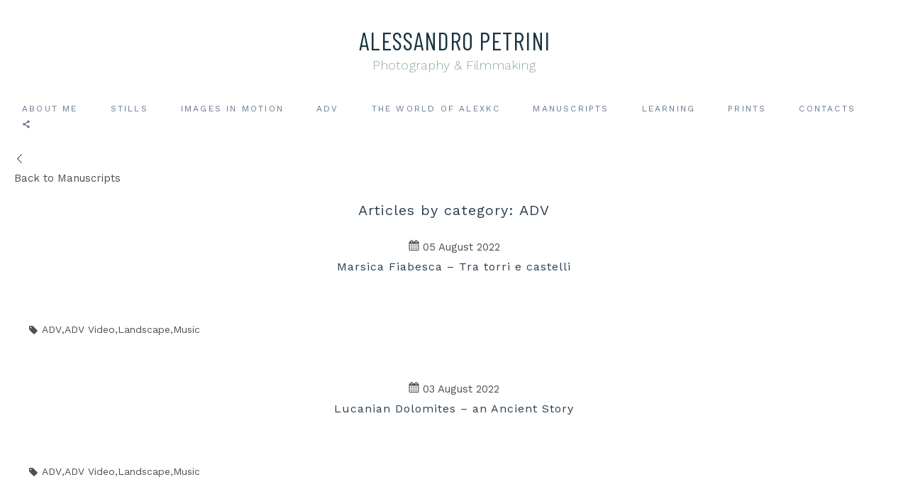

--- FILE ---
content_type: text/html; charset=UTF-8
request_url: https://www.alessandropetrini.net/category_project/adv/
body_size: 3615
content:
<!DOCTYPE html>
<html lang="en-US">
<head prefix="og: http://ogp.me/ns# fb: http://ogp.me/ns/fb# video: http://ogp.me/ns/video#" >
<meta charset="UTF-8">
<meta name="viewport" content="width=device-width, initial-scale=1">
<title>ADV | Projects categories | </title>
<meta name="robots" content="index,follow,max-image-preview:large" />
<link rel="canonical" href="https://www.alessandropetrini.net/category_project/adv/" />
<link rel='stylesheet' id='css-0-css'  href='https://www.alessandropetrini.net/content/cache/files/assets/ffd52015-1716220189.min.css' type='text/css' media='all' />
<script type='text/javascript' src='https://www.alessandropetrini.net/content/cache/files/assets/84e60a2d-1716220189.min.js' id='js-1-js'></script>
<link rel="stylesheet" id="pkfl-better-preloading" href="https://fonts.googleapis.com/css?family=Barlow+Condensed:400|Work+Sans:300,400,bold,italic|Amiri:italic|Lato:300,bold,italic|Raleway:200" type="text/css" />
<link rel='stylesheet' id='custom_css' href='https://www.alessandropetrini.net?custom_css=1&post_id=34' type='text/css' media='all' />
<link rel="icon" href="https://static.pocketfolio.net/sites/125/cropped-set52-s2-a-multimedia_prova_2-3-1-32x32.jpg" sizes="32x32" />
<link rel="icon" href="https://static.pocketfolio.net/sites/125/cropped-set52-s2-a-multimedia_prova_2-3-1-192x192.jpg" sizes="192x192" />
<link rel="apple-touch-icon" href="https://static.pocketfolio.net/sites/125/cropped-set52-s2-a-multimedia_prova_2-3-1-180x180.jpg" />
<meta name="msapplication-TileImage" content="https://static.pocketfolio.net/sites/125/cropped-set52-s2-a-multimedia_prova_2-3-1-270x270.jpg" />

<meta property="og:locale"			content="en_US">
<meta property="og:title"			content="The Hollow">
<meta property="og:site_name"		content="Alessandro Petrini">
<meta property="og:description"		content="">
<meta property="og:url"				content="https://www.alessandropetrini.net/video/marsica-fiabesca/">
<meta property="og:type"			content="video.other">
<meta property="og:video"			content="https://youtu.be/pGIeLCsB7Vk">
<meta name="twitter:card"			content="summary_large_image">
<meta name="twitter:domain"			content="Alessandro Petrini">
<meta name="twitter:title"			content="The Hollow">
<meta name="twitter:description"	content="The Hollow">
<meta name="twitter:image"			content="">
</head>
<body class="layout-top full-mode page-id-1808 page_category category_project adv en_US desktop chrome" onunload="">
	<div id="background">
		<div id="bg-image"></div>
		<div id="bg-texture"></div>
	</div>
	<div id="website">
		<div id="container">
			<header id="top" role="banner">
				<div id="masthead">
					<div id="branding">
						<div id="logo">
							<a href="https://www.alessandropetrini.net" rel="home">
								<div class="logo_text">
									<h1 class="logo_name">ALESSANDRO PETRINI</h1>
									<span class="logo_description">Photography & Filmmaking</span>
								</div>
							</a>
						</div>
					</div>
<nav id="access" role="navigation" class="">
		<ul id="main-menu" class=""><li class="menu-item"><a href="https://www.alessandropetrini.net/about-me/">About me</a></li>
<li class="menu-item"><a href="https://www.alessandropetrini.net/stills/">Stills</a></li>
<li class="menu-item"><a href="https://www.alessandropetrini.net/images-in-motion/">Images in motion</a></li>
<li class="menu-item"><a href="https://www.alessandropetrini.net/adv/">ADV</a></li>
<li class="menu-item"><a href="https://www.alessandropetrini.net/alexkc/">The world of AlexKC</a></li>
<li class="menu-item"><a href="https://www.alessandropetrini.net/manuscripts/">Manuscripts</a></li>
<li class="menu-item"><a href="https://www.alessandropetrini.net/learning/">Learning</a></li>
<li class="menu-item"><a href="https://www.alessandropetrini.net/prints/">Prints</a></li>
<li class="menu-item"><a href="https://www.alessandropetrini.net/contacts/">Contacts</a></li>
<li class="menu-item menu-item-share"><span class="icon-share"></span></li></ul>    </nav>				</div>
	<div class="menu_toggle">
		<div class="menu_toggle_bar"></div>
		<div class="menu_toggle_bar"></div>
		<div class="menu_toggle_bar"></div>
	</div>
			</header><main id="main" role="main">
    <div class="main-content">
    
    	<div class="page-content">
        	<div id="page-category" class="page-results">
                
                <div class="news-navigation">
				<div class="back-button"><a href="https://www.alessandropetrini.net/manuscripts/"><p class="icon icon-left-open-big"></p><p>Back to Manuscripts</p></a></div>				</div>
                
                <header class="entry-header">
                    <h1 class="entry-title">Articles by category: ADV</h1>
                    <div class="clear"></div>
                </header>
                
                <div class="entry-content">
                <div id="category_results"><div class="article-wrap">
	<article id="article-1808">
    	
                 
        <div class="entry-content">
        
            <header class="entry-header">
                
                <div class="entry-title">
                    <p class="date">
                    	<span class="icon-calendar"></span>
                        <time datetime="2022-08-05">05 August 2022</time>
                    </p>
                    <a href="https://www.alessandropetrini.net/video/marsica-fiabesca/"><h3>Marsica Fiabesca &#8211; Tra torri e castelli</h3></a>
                </div>
            </header>
		
        	<div class="entry-summary">
				            </div>
		
             <footer class="entry-bottom">
                <div class="categories"><p><i class="icon-tag"></i><a href="https://www.alessandropetrini.net/category_project/adv/" title="View all articles in ADV">ADV</a>, <a href="https://www.alessandropetrini.net/category_project/adv-video/" title="View all articles in ADV Video">ADV Video</a>, <a href="https://www.alessandropetrini.net/category_project/landscape/" title="View all articles in Landscape">Landscape</a>, <a href="https://www.alessandropetrini.net/category_project/music/" title="View all articles in Music">Music</a></p></div>             </footer>
            
		</div>
        
	</article>
</div>
<div class="article-wrap">
	<article id="article-1805">
    	
                 
        <div class="entry-content">
        
            <header class="entry-header">
                
                <div class="entry-title">
                    <p class="date">
                    	<span class="icon-calendar"></span>
                        <time datetime="2022-08-03">03 August 2022</time>
                    </p>
                    <a href="https://www.alessandropetrini.net/video/avila-clone/"><h3>Lucanian Dolomites &#8211; an Ancient Story</h3></a>
                </div>
            </header>
		
        	<div class="entry-summary">
				            </div>
		
             <footer class="entry-bottom">
                <div class="categories"><p><i class="icon-tag"></i><a href="https://www.alessandropetrini.net/category_project/adv/" title="View all articles in ADV">ADV</a>, <a href="https://www.alessandropetrini.net/category_project/adv-video/" title="View all articles in ADV Video">ADV Video</a>, <a href="https://www.alessandropetrini.net/category_project/landscape/" title="View all articles in Landscape">Landscape</a>, <a href="https://www.alessandropetrini.net/category_project/music/" title="View all articles in Music">Music</a></p></div>             </footer>
            
		</div>
        
	</article>
</div>
<div class="article-wrap">
	<article id="article-1804">
    	
                 
        <div class="entry-content">
        
            <header class="entry-header">
                
                <div class="entry-title">
                    <p class="date">
                    	<span class="icon-calendar"></span>
                        <time datetime="2022-06-14">14 June 2022</time>
                    </p>
                    <a href="https://www.alessandropetrini.net/video/avila/"><h3>Avila</h3></a>
                </div>
            </header>
		
        	<div class="entry-summary">
				            </div>
		
             <footer class="entry-bottom">
                <div class="categories"><p><i class="icon-tag"></i><a href="https://www.alessandropetrini.net/category_project/adv/" title="View all articles in ADV">ADV</a>, <a href="https://www.alessandropetrini.net/category_project/adv-video/" title="View all articles in ADV Video">ADV Video</a>, <a href="https://www.alessandropetrini.net/category_project/landscape/" title="View all articles in Landscape">Landscape</a>, <a href="https://www.alessandropetrini.net/category_project/music/" title="View all articles in Music">Music</a></p></div>             </footer>
            
		</div>
        
	</article>
</div>
<div class="article-wrap">
	<article id="article-1801">
    	
                 
        <div class="entry-content">
        
            <header class="entry-header">
                
                <div class="entry-title">
                    <p class="date">
                    	<span class="icon-calendar"></span>
                        <time datetime="2022-06-14">14 June 2022</time>
                    </p>
                    <a href="https://www.alessandropetrini.net/video/the-hollow/"><h3>The Hollow</h3></a>
                </div>
            </header>
		
        	<div class="entry-summary">
				            </div>
		
             <footer class="entry-bottom">
                <div class="categories"><p><i class="icon-tag"></i><a href="https://www.alessandropetrini.net/category_project/adv/" title="View all articles in ADV">ADV</a>, <a href="https://www.alessandropetrini.net/category_project/adv-video/" title="View all articles in ADV Video">ADV Video</a>, <a href="https://www.alessandropetrini.net/category_project/landscape/" title="View all articles in Landscape">Landscape</a>, <a href="https://www.alessandropetrini.net/category_project/music/" title="View all articles in Music">Music</a></p></div>             </footer>
            
		</div>
        
	</article>
</div>
<div class="article-wrap">
	<article id="article-1800">
    	
                 
        <div class="entry-content">
        
            <header class="entry-header">
                
                <div class="entry-title">
                    <p class="date">
                    	<span class="icon-calendar"></span>
                        <time datetime="2022-06-13">13 June 2022</time>
                    </p>
                    <a href="https://www.alessandropetrini.net/gallery/runtomonaco/"><h3>Run to Monaco</h3></a>
                </div>
            </header>
		
        	<div class="entry-summary">
				            </div>
		
             <footer class="entry-bottom">
                <div class="categories"><p><i class="icon-tag"></i><a href="https://www.alessandropetrini.net/category_project/adv/" title="View all articles in ADV">ADV</a>, <a href="https://www.alessandropetrini.net/category_project/corporate/" title="View all articles in Corporate">Corporate</a>, <a href="https://www.alessandropetrini.net/category_project/people/" title="View all articles in People">People</a>, <a href="https://www.alessandropetrini.net/category_project/still-life/" title="View all articles in Still Life">Still Life</a></p></div>             </footer>
            
		</div>
        
	</article>
</div>
<div class="article-wrap">
	<article id="article-1766">
    	
                 
        <div class="entry-content">
        
            <header class="entry-header">
                
                <div class="entry-title">
                    <p class="date">
                    	<span class="icon-calendar"></span>
                        <time datetime="2022-06-13">13 June 2022</time>
                    </p>
                    <a href="https://www.alessandropetrini.net/gallery/milletrecento/"><h3>Milletrecento</h3></a>
                </div>
            </header>
		
        	<div class="entry-summary">
				            </div>
		
             <footer class="entry-bottom">
                <div class="categories"><p><i class="icon-tag"></i><a href="https://www.alessandropetrini.net/category_project/adv/" title="View all articles in ADV">ADV</a>, <a href="https://www.alessandropetrini.net/category_project/corporate/" title="View all articles in Corporate">Corporate</a>, <a href="https://www.alessandropetrini.net/category_project/people/" title="View all articles in People">People</a>, <a href="https://www.alessandropetrini.net/category_project/still-life/" title="View all articles in Still Life">Still Life</a></p></div>             </footer>
            
		</div>
        
	</article>
</div>
<div class="article-wrap">
	<article id="article-1734">
    	
                 
        <div class="entry-content">
        
            <header class="entry-header">
                
                <div class="entry-title">
                    <p class="date">
                    	<span class="icon-calendar"></span>
                        <time datetime="2021-10-08">08 October 2021</time>
                    </p>
                    <a href="https://www.alessandropetrini.net/video/in-abruzzo/"><h3>In Abruzzo &#8211; Viaggio nei luoghi dannunziani</h3></a>
                </div>
            </header>
		
        	<div class="entry-summary">
				            </div>
		
             <footer class="entry-bottom">
                <div class="categories"><p><i class="icon-tag"></i><a href="https://www.alessandropetrini.net/category_project/adv/" title="View all articles in ADV">ADV</a>, <a href="https://www.alessandropetrini.net/category_project/adv-video/" title="View all articles in ADV Video">ADV Video</a>, <a href="https://www.alessandropetrini.net/category_project/landscape/" title="View all articles in Landscape">Landscape</a>, <a href="https://www.alessandropetrini.net/category_project/music/" title="View all articles in Music">Music</a></p></div>             </footer>
            
		</div>
        
	</article>
</div>
<div class="article-wrap">
	<article id="article-1294">
    	
                 
        <div class="entry-content">
        
            <header class="entry-header">
                
                <div class="entry-title">
                    <p class="date">
                    	<span class="icon-calendar"></span>
                        <time datetime="2020-02-20">20 February 2020</time>
                    </p>
                    <a href="https://www.alessandropetrini.net/gallery/markbass-catalogue/"><h3>Markbass &#8211; Catalogue</h3></a>
                </div>
            </header>
		
        	<div class="entry-summary">
				            </div>
		
             <footer class="entry-bottom">
                <div class="categories"><p><i class="icon-tag"></i><a href="https://www.alessandropetrini.net/category_project/adv/" title="View all articles in ADV">ADV</a>, <a href="https://www.alessandropetrini.net/category_project/corporate/" title="View all articles in Corporate">Corporate</a>, <a href="https://www.alessandropetrini.net/category_project/music/" title="View all articles in Music">Music</a>, <a href="https://www.alessandropetrini.net/category_project/still-life/" title="View all articles in Still Life">Still Life</a>, <a href="https://www.alessandropetrini.net/category_project/studio/" title="View all articles in Studio">Studio</a></p></div>             </footer>
            
		</div>
        
	</article>
</div>
<div class="article-wrap">
	<article id="article-1284">
    	
                 
        <div class="entry-content">
        
            <header class="entry-header">
                
                <div class="entry-title">
                    <p class="date">
                    	<span class="icon-calendar"></span>
                        <time datetime="2020-02-20">20 February 2020</time>
                    </p>
                    <a href="https://www.alessandropetrini.net/gallery/fausti-vini/"><h3>Fausti Vini</h3></a>
                </div>
            </header>
		
        	<div class="entry-summary">
				            </div>
		
             <footer class="entry-bottom">
                <div class="categories"><p><i class="icon-tag"></i><a href="https://www.alessandropetrini.net/category_project/adv/" title="View all articles in ADV">ADV</a>, <a href="https://www.alessandropetrini.net/category_project/corporate/" title="View all articles in Corporate">Corporate</a>, <a href="https://www.alessandropetrini.net/category_project/still-life/" title="View all articles in Still Life">Still Life</a></p></div>             </footer>
            
		</div>
        
	</article>
</div>
<div class="article-wrap">
	<article id="article-1283">
    	
                 
        <div class="entry-content">
        
            <header class="entry-header">
                
                <div class="entry-title">
                    <p class="date">
                    	<span class="icon-calendar"></span>
                        <time datetime="2020-02-20">20 February 2020</time>
                    </p>
                    <a href="https://www.alessandropetrini.net/gallery/collector-fuji/"><h3>Huracan Collector &#8211; Fuji</h3></a>
                </div>
            </header>
		
        	<div class="entry-summary">
				            </div>
		
             <footer class="entry-bottom">
                <div class="categories"><p><i class="icon-tag"></i><a href="https://www.alessandropetrini.net/category_project/adv/" title="View all articles in ADV">ADV</a>, <a href="https://www.alessandropetrini.net/category_project/motorsport/" title="View all articles in Motorsport">Motorsport</a></p></div>             </footer>
            
		</div>
        
	</article>
</div>
</div><div class="clear"></div>				</div>
                
					<aside class="sidebar" role="complementary">
		<section class="widget search-news">
        <h3 class="title">Search in articles</h3>
            <div class="content">
        <form class="search-form" action="https://www.alessandropetrini.net/" method="get">
            <div class="input-group">
                <input type="text" name="s" class="form-control search-input">
                <input type="hidden" name="post_type" value="article" />
                <span class="search-btn">
                    <button type="submit" class="icon-search"></button>
                </span>
            </div>
        </form>
    </div>
        </section>
		<section class="widget recent-news">
        <h3 class="title">Recent Articles</h3>
        <div class="content">
            <ul>
                                        <li>
                            <a href="https://www.alessandropetrini.net/article/manuscript-7-iperfocal-or-iperfocus/">
                                <img class="article-cover" src="https://static.pocketfolio.net/sites/125/ale02330-180x125.jpg">                                <p class="article-date">15 June 2020</p>
                                <p class="article-title">Manuscript #7 - (Iperfocal or Iperfocus)</p>
                            </a>
                        </li>
                                                <li>
                            <a href="https://www.alessandropetrini.net/article/manuscript-6-reflections-around-the-world/">
                                <img class="article-cover" src="https://static.pocketfolio.net/sites/125/ale00238-180x125.jpg">                                <p class="article-date">18 April 2020</p>
                                <p class="article-title">Manuscript #6 - (Reflections around the World)</p>
                            </a>
                        </li>
                                                <li>
                            <a href="https://www.alessandropetrini.net/article/manuscript-5-2020/">
                                <img class="article-cover" src="https://static.pocketfolio.net/sites/125/ale02378-180x125.jpg">                                <p class="article-date">11 March 2020</p>
                                <p class="article-title">Manuscript #5 (March 2020 - Red Zone - Italy )</p>
                            </a>
                        </li>
                                                <li>
                            <a href="https://www.alessandropetrini.net/article/manuscript-4-2020/">
                                <img class="article-cover" src="https://static.pocketfolio.net/sites/125/spa00334-180x125.jpg">                                <p class="article-date">20 February 2020</p>
                                <p class="article-title">Manuscript #4 (17th December- Tenerife and the Moo...</p>
                            </a>
                        </li>
                                     </ul>
        </div>
    </section>
	<section class="widget categories-news">
		<h3 class="title">Categories</h3>
		<div class="content">
		<ul>
		<li><a href="https://www.alessandropetrini.net/category_news/2019/"><p>2019<span class="count">23</span></p></a></li><li><a href="https://www.alessandropetrini.net/category_news/2020/"><p>2020<span class="count">7</span></p></a></li>		</ul>
		</div>
	</section>
		</aside>
	            </div>
        </div>
        
    </div>
</main>
				<footer id="footer" role="contentinfo" class="has-social-links">
				<div class="copyright"><div class="copyright-text"><p>&copy; 2020 Alessandro Petrini</p></div><p id="footer-links"><a href="/privacy-policy/">Privacy</a> & <a href="/cookie-policy/">Cookies</a><span id="footer-login"> - <a href="https://pocketfolio.net/access" title="Login">Login</a></span></p><p id="powered" style="display:inline-block !important"><a href="https://pocketfolio.net/" rel="nofollow" target="_blank"  style="display:inline-block !important;color:unset;"><img src="https://www.alessandropetrini.net/content/commons/images/logo/pocketfolio-badge-mini.png" alt="Pocketfolio, Websites for Photographers" style="float:left;height:20px;margin-right:5px;" />Made with Pocketfolio</a></p></div>    <div class="social-links none">
            <ul>
            				<li><a href="https://www.instagram.com/alessandro_petrini_photography/?hl" title="Instagram" class="icon-instagram" target="_blank" ></a></li>
            				<li><a href="https://www.facebook.com/alessandropetriniphotography/" title="Facebook" class="icon-facebook" target="_blank" ></a></li>
            				<li><a href="https://vimeo.com/alessandropetrini" title="Vimeo" class="icon-vimeo" target="_blank" ></a></li>
            				<li><a href="https://www.linkedin.com/in/alessandro-petrini1975/" title="Linkedin" class="icon-linkedin" target="_blank" ></a></li>
            				<li><a href="https://www.youtube.com/c/AlexKC" title="Youtube" class="icon-youtube-play" target="_blank" ></a></li>
                    </ul>
        </div>
					</footer>
			</div>            
			    <nav id="access-mobile" role="navigation">
        <div class="menu-close"></div>
        <p class="menu-title">Menu</p>
		<ul id="mobile-menu" class=""><li class="menu-item"><a href="https://www.alessandropetrini.net/about-me/">About me</a></li>
<li class="menu-item"><a href="https://www.alessandropetrini.net/stills/">Stills</a></li>
<li class="menu-item"><a href="https://www.alessandropetrini.net/images-in-motion/">Images in motion</a></li>
<li class="menu-item"><a href="https://www.alessandropetrini.net/adv/">ADV</a></li>
<li class="menu-item"><a href="https://www.alessandropetrini.net/alexkc/">The world of AlexKC</a></li>
<li class="menu-item"><a href="https://www.alessandropetrini.net/manuscripts/">Manuscripts</a></li>
<li class="menu-item"><a href="https://www.alessandropetrini.net/learning/">Learning</a></li>
<li class="menu-item"><a href="https://www.alessandropetrini.net/prints/">Prints</a></li>
<li class="menu-item"><a href="https://www.alessandropetrini.net/contacts/">Contacts</a></li>
<li class="menu-item menu-item-share"><span class="icon-share"></span></li></ul>            </nav>
	            
            		<div class="sharing-panel">
			<div class="sharing-panel-close"></div>
			<div class="sharing-panel-content">
				    <!--<div class="sharing-panel-title"></div>-->
    <div class="sharing-panel-text">SHARE THIS PAGE ON</div>
    <a href="https://twitter.com/intent/tweet?url=https://www.alessandropetrini.net/video/marsica-fiabesca/"	 class="share-button icon icon-twitter"		target="_blank"><div>Twitter</div></a>
    <a href="https://www.facebook.com/sharer/sharer.php?u=https://www.alessandropetrini.net/video/marsica-fiabesca/&title=Marsica Fiabesca - Tra torri e castelli"	 class="share-button icon icon-facebook" 	target="_blank"><div>Facebook</div></a>
    <a href="https://pinterest.com/pin/create/bookmarklet/?url=https://www.alessandropetrini.net/video/marsica-fiabesca/&description=Marsica Fiabesca - Tra torri e castelli&is_video=false"	 class="share-button icon icon-pinterest"	target="_blank"><div>Pinterest</div></a>
    <a href="https://www.linkedin.com/shareArticle?mini=true&url=https%3A%2F%2Fwww.alessandropetrini.net%2Fvideo%2Fmarsica-fiabesca%2F&title=Marsica+Fiabesca+-+Tra+torri+e+castelli"	 class="share-button icon icon-linkedin"	target="_blank"><div>Linkedin</div></a>
    <a href="https://api.whatsapp.com/send?text=https%3A%2F%2Fwww.alessandropetrini.net%2Fvideo%2Fmarsica-fiabesca%2F"	 class="share-button icon icon-whatsapp"	target="_blank"><div>Whatsapp</div></a>
				</div>
		</div>
		        
        	<script type='text/javascript' id='js-2-js-extra'>
/* <![CDATA[ */
var PowerStatsParams = {"ajaxurl":"https:\/\/www.alessandropetrini.net\/ajax","ci":"YToyOntzOjEyOiJjb250ZW50X3R5cGUiO3M6ODoidGF4b25vbXkiO3M6ODoiY2F0ZWdvcnkiO3M6MDoiIjt9.034725a334674d7a3e9ed37e4ba3ae05"};
/* ]]> */
</script>
<script type='text/javascript' src='https://www.alessandropetrini.net/content/cache/files/assets/860b115a-1716213817.min.js' id='js-2-js'></script>
        
        </div>
    </body>
</html>

--- FILE ---
content_type: text/html; charset=UTF-8
request_url: https://www.alessandropetrini.net/ajax
body_size: 220
content:
4959.d977a3dfb1188d5e7e81e4ef74bbf204

--- FILE ---
content_type: text/css
request_url: https://www.alessandropetrini.net/content/cache/files/assets/ffd52015-1716220189.min.css
body_size: 20217
content:
@charset "UTF-8";#start-resizable-editor-section{display:none}.wp-block-audio{margin:0 0 1em}.wp-block-audio figcaption{margin-top:.5em;margin-bottom:1em}.wp-block-audio audio{width:100%;min-width:300px}.wp-block-button__link{color:#fff;background-color:#32373c;border-radius:9999px;box-shadow:none;cursor:pointer;display:inline-block;font-size:1.125em;padding:calc(.667em + 2px) calc(1.333em + 2px);text-align:center;text-decoration:none;overflow-wrap:break-word;box-sizing:border-box}.wp-block-button__link:active,.wp-block-button__link:focus,.wp-block-button__link:hover,.wp-block-button__link:visited{color:#fff}.wp-block-button__link.aligncenter{text-align:center}.wp-block-button__link.alignright{text-align:right}.wp-block-buttons>.wp-block-button.has-custom-width{max-width:none}.wp-block-buttons>.wp-block-button.has-custom-width .wp-block-button__link{width:100%}.wp-block-buttons>.wp-block-button.has-custom-font-size .wp-block-button__link{font-size:inherit}.wp-block-buttons>.wp-block-button.wp-block-button__width-25{width:calc(25% - .5em)}.wp-block-buttons>.wp-block-button.wp-block-button__width-50{width:calc(50% - .5em)}.wp-block-buttons>.wp-block-button.wp-block-button__width-75{width:calc(75% - .5em)}.wp-block-buttons>.wp-block-button.wp-block-button__width-100{width:calc(100% - .5em)}.wp-block-buttons>.wp-block-button.wp-block-button__width-100:only-child{margin-right:0;width:100%}@supports (column-gap:.5em){.wp-block-buttons.is-content-justification-right>.wp-block-button.wp-block-button,.wp-block-buttons>.wp-block-button.wp-block-button{margin-right:0;margin-left:0}.wp-block-buttons>.wp-block-button.wp-block-button__width-25{width:calc(25% - .375em)}.wp-block-buttons>.wp-block-button.wp-block-button__width-50{width:calc(50% - .25em)}.wp-block-buttons>.wp-block-button.wp-block-button__width-75{width:calc(75% - .125em)}.wp-block-buttons>.wp-block-button.wp-block-button__width-100{width:auto;flex-basis:100%}}.wp-block-button.is-style-squared,.wp-block-button__link.wp-block-button.is-style-squared{border-radius:0}.wp-block-button.no-border-radius,.wp-block-button__link.no-border-radius{border-radius:0!important}.is-style-outline>.wp-block-button__link,.wp-block-button__link.is-style-outline{border:2px solid;padding:.667em 1.333em}.is-style-outline>.wp-block-button__link:not(.has-text-color),.wp-block-button__link.is-style-outline:not(.has-text-color){color:currentColor}.is-style-outline>.wp-block-button__link:not(.has-background),.wp-block-button__link.is-style-outline:not(.has-background){background-color:transparent}.wp-block-buttons{display:flex;flex-direction:row;flex-wrap:wrap;column-gap:.5em}.wp-block-buttons.is-vertical{flex-direction:column}.wp-block-buttons.is-vertical>.wp-block-button{margin-right:0}.wp-block-buttons.is-vertical>.wp-block-button:last-child{margin-bottom:0}.wp-block-buttons>.wp-block-button{display:inline-block;margin-left:0;margin-right:.5em;margin-bottom:.5em}.wp-block-buttons>.wp-block-button:last-child{margin-right:0}.wp-block-buttons.is-content-justification-left{justify-content:flex-start}.wp-block-buttons.is-content-justification-left.is-vertical{align-items:flex-start}.wp-block-buttons.is-content-justification-center{justify-content:center}.wp-block-buttons.is-content-justification-center.is-vertical{align-items:center}.wp-block-buttons.is-content-justification-right{justify-content:flex-end}.wp-block-buttons.is-content-justification-right>.wp-block-button{margin-left:.5em;margin-right:0}.wp-block-buttons.is-content-justification-right>.wp-block-button:first-child{margin-left:0}.wp-block-buttons.is-content-justification-right.is-vertical{align-items:flex-end}.wp-block-buttons.is-content-justification-space-between{justify-content:space-between}.wp-block-buttons.aligncenter{text-align:center}.wp-block-buttons.alignleft .wp-block-button{margin-left:0;margin-right:.5em}.wp-block-buttons.alignleft .wp-block-button:last-child{margin-right:0}.wp-block-buttons.alignright .wp-block-button{margin-right:0;margin-left:.5em}.wp-block-buttons.alignright .wp-block-button:first-child{margin-left:0}.wp-block-buttons:not(.is-content-justification-space-between,.is-content-justification-right,.is-content-justification-left,.is-content-justification-center) .wp-block-button.aligncenter{margin-left:auto;margin-right:auto;margin-bottom:.5em;width:100%}.wp-block-button.aligncenter,.wp-block-calendar{text-align:center}.wp-block-calendar tbody td,.wp-block-calendar th{padding:.25em;border:1px solid #ddd}.wp-block-calendar tfoot td{border:none}.wp-block-calendar table{width:100%;border-collapse:collapse}.wp-block-calendar table th{font-weight:400;background:#ddd}.wp-block-calendar a{text-decoration:underline}.wp-block-calendar table caption,.wp-block-calendar table tbody{color:#40464d}.wp-block-categories.alignleft{margin-right:2em}.wp-block-categories.alignright{margin-left:2em}.wp-block-code code{display:block;white-space:pre-wrap;overflow-wrap:break-word}.wp-block-columns{display:flex;margin-bottom:1.75em;box-sizing:border-box;flex-wrap:wrap}@media (min-width:782px){.wp-block-columns{flex-wrap:nowrap}}.wp-block-columns.has-background{padding:1.25em 2.375em}.wp-block-columns.are-vertically-aligned-top{align-items:flex-start}.wp-block-columns.are-vertically-aligned-center{align-items:center}.wp-block-columns.are-vertically-aligned-bottom{align-items:flex-end}.wp-block-column{flex-grow:1;min-width:0;word-break:break-word;overflow-wrap:break-word}@media (max-width:599px){.wp-block-column{flex-basis:100%!important}}@media (min-width:600px) and (max-width:781px){.wp-block-column:not(:only-child){flex-basis:calc(50% - 1em)!important;flex-grow:0}.wp-block-column:nth-child(2n){margin-left:2em}}@media (min-width:782px){.wp-block-column{flex-basis:0%;flex-grow:1}.wp-block-column[style*=flex-basis]{flex-grow:0}.wp-block-column:not(:first-child){margin-left:2em}}.wp-block-column.is-vertically-aligned-top{align-self:flex-start}.wp-block-column.is-vertically-aligned-center{align-self:center}.wp-block-column.is-vertically-aligned-bottom{align-self:flex-end}.wp-block-column.is-vertically-aligned-bottom,.wp-block-column.is-vertically-aligned-center,.wp-block-column.is-vertically-aligned-top{width:100%}.wp-block-cover,.wp-block-cover-image{position:relative;background-size:cover;background-position:50%;min-height:430px;width:100%;display:flex;justify-content:center;align-items:center;padding:1em;box-sizing:border-box}.wp-block-cover-image.has-parallax,.wp-block-cover.has-parallax{background-attachment:fixed}@supports (-webkit-overflow-scrolling:touch){.wp-block-cover-image.has-parallax,.wp-block-cover.has-parallax{background-attachment:scroll}}@media (prefers-reduced-motion:reduce){.wp-block-cover-image.has-parallax,.wp-block-cover.has-parallax{background-attachment:scroll}}.wp-block-cover-image.is-repeated,.wp-block-cover.is-repeated{background-repeat:repeat;background-size:auto}.wp-block-cover-image.has-background-dim:not([class*=-background-color]),.wp-block-cover.has-background-dim:not([class*=-background-color]){background-color:#000}.wp-block-cover-image.has-background-dim:before,.wp-block-cover.has-background-dim:before{content:"";background-color:inherit}.wp-block-cover-image.has-background-dim:not(.has-background-gradient):before,.wp-block-cover-image .wp-block-cover__gradient-background,.wp-block-cover.has-background-dim:not(.has-background-gradient):before,.wp-block-cover .wp-block-cover__gradient-background{position:absolute;top:0;left:0;bottom:0;right:0;z-index:1;opacity:.5}.wp-block-cover-image.has-background-dim.has-background-dim-10 .wp-block-cover__gradient-background,.wp-block-cover-image.has-background-dim.has-background-dim-10:not(.has-background-gradient):before,.wp-block-cover.has-background-dim.has-background-dim-10 .wp-block-cover__gradient-background,.wp-block-cover.has-background-dim.has-background-dim-10:not(.has-background-gradient):before{opacity:.1}.wp-block-cover-image.has-background-dim.has-background-dim-20 .wp-block-cover__gradient-background,.wp-block-cover-image.has-background-dim.has-background-dim-20:not(.has-background-gradient):before,.wp-block-cover.has-background-dim.has-background-dim-20 .wp-block-cover__gradient-background,.wp-block-cover.has-background-dim.has-background-dim-20:not(.has-background-gradient):before{opacity:.2}.wp-block-cover-image.has-background-dim.has-background-dim-30 .wp-block-cover__gradient-background,.wp-block-cover-image.has-background-dim.has-background-dim-30:not(.has-background-gradient):before,.wp-block-cover.has-background-dim.has-background-dim-30 .wp-block-cover__gradient-background,.wp-block-cover.has-background-dim.has-background-dim-30:not(.has-background-gradient):before{opacity:.3}.wp-block-cover-image.has-background-dim.has-background-dim-40 .wp-block-cover__gradient-background,.wp-block-cover-image.has-background-dim.has-background-dim-40:not(.has-background-gradient):before,.wp-block-cover.has-background-dim.has-background-dim-40 .wp-block-cover__gradient-background,.wp-block-cover.has-background-dim.has-background-dim-40:not(.has-background-gradient):before{opacity:.4}.wp-block-cover-image.has-background-dim.has-background-dim-50 .wp-block-cover__gradient-background,.wp-block-cover-image.has-background-dim.has-background-dim-50:not(.has-background-gradient):before,.wp-block-cover.has-background-dim.has-background-dim-50 .wp-block-cover__gradient-background,.wp-block-cover.has-background-dim.has-background-dim-50:not(.has-background-gradient):before{opacity:.5}.wp-block-cover-image.has-background-dim.has-background-dim-60 .wp-block-cover__gradient-background,.wp-block-cover-image.has-background-dim.has-background-dim-60:not(.has-background-gradient):before,.wp-block-cover.has-background-dim.has-background-dim-60 .wp-block-cover__gradient-background,.wp-block-cover.has-background-dim.has-background-dim-60:not(.has-background-gradient):before{opacity:.6}.wp-block-cover-image.has-background-dim.has-background-dim-70 .wp-block-cover__gradient-background,.wp-block-cover-image.has-background-dim.has-background-dim-70:not(.has-background-gradient):before,.wp-block-cover.has-background-dim.has-background-dim-70 .wp-block-cover__gradient-background,.wp-block-cover.has-background-dim.has-background-dim-70:not(.has-background-gradient):before{opacity:.7}.wp-block-cover-image.has-background-dim.has-background-dim-80 .wp-block-cover__gradient-background,.wp-block-cover-image.has-background-dim.has-background-dim-80:not(.has-background-gradient):before,.wp-block-cover.has-background-dim.has-background-dim-80 .wp-block-cover__gradient-background,.wp-block-cover.has-background-dim.has-background-dim-80:not(.has-background-gradient):before{opacity:.8}.wp-block-cover-image.has-background-dim.has-background-dim-90 .wp-block-cover__gradient-background,.wp-block-cover-image.has-background-dim.has-background-dim-90:not(.has-background-gradient):before,.wp-block-cover.has-background-dim.has-background-dim-90 .wp-block-cover__gradient-background,.wp-block-cover.has-background-dim.has-background-dim-90:not(.has-background-gradient):before{opacity:.9}.wp-block-cover-image.has-background-dim.has-background-dim-100 .wp-block-cover__gradient-background,.wp-block-cover-image.has-background-dim.has-background-dim-100:not(.has-background-gradient):before,.wp-block-cover.has-background-dim.has-background-dim-100 .wp-block-cover__gradient-background,.wp-block-cover.has-background-dim.has-background-dim-100:not(.has-background-gradient):before{opacity:1}.wp-block-cover-image.alignleft,.wp-block-cover-image.alignright,.wp-block-cover.alignleft,.wp-block-cover.alignright{max-width:420px;width:100%}.wp-block-cover-image:after,.wp-block-cover:after{display:block;content:"";font-size:0;min-height:inherit}@supports (position:sticky){.wp-block-cover-image:after,.wp-block-cover:after{content:none}}.wp-block-cover-image.aligncenter,.wp-block-cover-image.alignleft,.wp-block-cover-image.alignright,.wp-block-cover.aligncenter,.wp-block-cover.alignleft,.wp-block-cover.alignright{display:flex}.wp-block-cover-image .wp-block-cover__inner-container,.wp-block-cover .wp-block-cover__inner-container{width:100%;z-index:1;color:#fff}.wp-block-cover-image h1:not(.has-text-color),.wp-block-cover-image h2:not(.has-text-color),.wp-block-cover-image h3:not(.has-text-color),.wp-block-cover-image h4:not(.has-text-color),.wp-block-cover-image h5:not(.has-text-color),.wp-block-cover-image h6:not(.has-text-color),.wp-block-cover-image p:not(.has-text-color),.wp-block-cover h1:not(.has-text-color),.wp-block-cover h2:not(.has-text-color),.wp-block-cover h3:not(.has-text-color),.wp-block-cover h4:not(.has-text-color),.wp-block-cover h5:not(.has-text-color),.wp-block-cover h6:not(.has-text-color),.wp-block-cover p:not(.has-text-color){color:inherit}.wp-block-cover-image.is-position-top-left,.wp-block-cover.is-position-top-left{align-items:flex-start;justify-content:flex-start}.wp-block-cover-image.is-position-top-center,.wp-block-cover.is-position-top-center{align-items:flex-start;justify-content:center}.wp-block-cover-image.is-position-top-right,.wp-block-cover.is-position-top-right{align-items:flex-start;justify-content:flex-end}.wp-block-cover-image.is-position-center-left,.wp-block-cover.is-position-center-left{align-items:center;justify-content:flex-start}.wp-block-cover-image.is-position-center-center,.wp-block-cover.is-position-center-center{align-items:center;justify-content:center}.wp-block-cover-image.is-position-center-right,.wp-block-cover.is-position-center-right{align-items:center;justify-content:flex-end}.wp-block-cover-image.is-position-bottom-left,.wp-block-cover.is-position-bottom-left{align-items:flex-end;justify-content:flex-start}.wp-block-cover-image.is-position-bottom-center,.wp-block-cover.is-position-bottom-center{align-items:flex-end;justify-content:center}.wp-block-cover-image.is-position-bottom-right,.wp-block-cover.is-position-bottom-right{align-items:flex-end;justify-content:flex-end}.wp-block-cover-image.has-custom-content-position.has-custom-content-position .wp-block-cover__inner-container,.wp-block-cover.has-custom-content-position.has-custom-content-position .wp-block-cover__inner-container{margin:0;width:auto}.wp-block-cover-image img.wp-block-cover__image-background,.wp-block-cover-image video.wp-block-cover__video-background,.wp-block-cover img.wp-block-cover__image-background,.wp-block-cover video.wp-block-cover__video-background{position:absolute;top:0;left:0;right:0;bottom:0;margin:0;padding:0;width:100%;height:100%;max-width:none;max-height:none;-o-object-fit:cover;object-fit:cover;outline:none;border:none;box-shadow:none}.wp-block-cover__image-background,.wp-block-cover__video-background{z-index:0}.wp-block-cover-image-text,.wp-block-cover-image-text a,.wp-block-cover-image-text a:active,.wp-block-cover-image-text a:focus,.wp-block-cover-image-text a:hover,.wp-block-cover-text,.wp-block-cover-text a,.wp-block-cover-text a:active,.wp-block-cover-text a:focus,.wp-block-cover-text a:hover,section.wp-block-cover-image h2,section.wp-block-cover-image h2 a,section.wp-block-cover-image h2 a:active,section.wp-block-cover-image h2 a:focus,section.wp-block-cover-image h2 a:hover{color:#fff}.wp-block-cover-image .wp-block-cover.has-left-content{justify-content:flex-start}.wp-block-cover-image .wp-block-cover.has-right-content{justify-content:flex-end}.wp-block-cover-image.has-left-content .wp-block-cover-image-text,.wp-block-cover.has-left-content .wp-block-cover-text,section.wp-block-cover-image.has-left-content>h2{margin-left:0;text-align:left}.wp-block-cover-image.has-right-content .wp-block-cover-image-text,.wp-block-cover.has-right-content .wp-block-cover-text,section.wp-block-cover-image.has-right-content>h2{margin-right:0;text-align:right}.wp-block-cover-image .wp-block-cover-image-text,.wp-block-cover .wp-block-cover-text,section.wp-block-cover-image>h2{font-size:2em;line-height:1.25;z-index:1;margin-bottom:0;max-width:840px;padding:.44em;text-align:center}.wp-block-embed.alignleft,.wp-block-embed.alignright,.wp-block[data-align=left]>[data-type="core/embed"],.wp-block[data-align=right]>[data-type="core/embed"]{max-width:360px;width:100%}.wp-block-embed.alignleft .wp-block-embed__wrapper,.wp-block-embed.alignright .wp-block-embed__wrapper,.wp-block[data-align=left]>[data-type="core/embed"] .wp-block-embed__wrapper,.wp-block[data-align=right]>[data-type="core/embed"] .wp-block-embed__wrapper{min-width:280px}.wp-block-cover .wp-block-embed{min-width:320px;min-height:240px}.wp-block-embed{margin:0 0 1em}.wp-block-embed figcaption{margin-top:.5em;margin-bottom:1em}.wp-block-embed iframe{max-width:100%}.wp-block-embed__wrapper{position:relative}.wp-embed-responsive .wp-has-aspect-ratio .wp-block-embed__wrapper:before{content:"";display:block;padding-top:50%}.wp-embed-responsive .wp-has-aspect-ratio iframe{position:absolute;top:0;right:0;bottom:0;left:0;height:100%;width:100%}.wp-embed-responsive .wp-embed-aspect-21-9 .wp-block-embed__wrapper:before{padding-top:42.85%}.wp-embed-responsive .wp-embed-aspect-18-9 .wp-block-embed__wrapper:before{padding-top:50%}.wp-embed-responsive .wp-embed-aspect-16-9 .wp-block-embed__wrapper:before{padding-top:56.25%}.wp-embed-responsive .wp-embed-aspect-4-3 .wp-block-embed__wrapper:before{padding-top:75%}.wp-embed-responsive .wp-embed-aspect-1-1 .wp-block-embed__wrapper:before{padding-top:100%}.wp-embed-responsive .wp-embed-aspect-9-16 .wp-block-embed__wrapper:before{padding-top:177.77%}.wp-embed-responsive .wp-embed-aspect-1-2 .wp-block-embed__wrapper:before{padding-top:200%}.wp-block-file{margin-bottom:1.5em}.wp-block-file.aligncenter{text-align:center}.wp-block-file.alignright{text-align:right}.wp-block-file .wp-block-file__embed{margin-bottom:1em}.wp-block-file .wp-block-file__button{background:#32373c;border-radius:2em;color:#fff;font-size:.8em;padding:.5em 1em}.wp-block-file a.wp-block-file__button{text-decoration:none}.wp-block-file a.wp-block-file__button:active,.wp-block-file a.wp-block-file__button:focus,.wp-block-file a.wp-block-file__button:hover,.wp-block-file a.wp-block-file__button:visited{box-shadow:none;color:#fff;opacity:.85;text-decoration:none}.wp-block-file *+.wp-block-file__button{margin-left:.75em}.blocks-gallery-grid,.wp-block-gallery{display:flex;flex-wrap:wrap;list-style-type:none;padding:0;margin:0}.blocks-gallery-grid .blocks-gallery-image,.blocks-gallery-grid .blocks-gallery-item,.wp-block-gallery .blocks-gallery-image,.wp-block-gallery .blocks-gallery-item{margin:0 1em 1em 0;display:flex;flex-grow:1;flex-direction:column;justify-content:center;position:relative;align-self:flex-start;width:calc(50% - 1em)}.blocks-gallery-grid .blocks-gallery-image:nth-of-type(2n),.blocks-gallery-grid .blocks-gallery-item:nth-of-type(2n),.wp-block-gallery .blocks-gallery-image:nth-of-type(2n),.wp-block-gallery .blocks-gallery-item:nth-of-type(2n){margin-right:0}.blocks-gallery-grid .blocks-gallery-image figure,.blocks-gallery-grid .blocks-gallery-item figure,.wp-block-gallery .blocks-gallery-image figure,.wp-block-gallery .blocks-gallery-item figure{margin:0;height:100%}@supports (position:sticky){.blocks-gallery-grid .blocks-gallery-image figure,.blocks-gallery-grid .blocks-gallery-item figure,.wp-block-gallery .blocks-gallery-image figure,.wp-block-gallery .blocks-gallery-item figure{display:flex;align-items:flex-end;justify-content:flex-start}}.blocks-gallery-grid .blocks-gallery-image img,.blocks-gallery-grid .blocks-gallery-item img,.wp-block-gallery .blocks-gallery-image img,.wp-block-gallery .blocks-gallery-item img{display:block;max-width:100%;height:auto;width:100%}@supports (position:sticky){.blocks-gallery-grid .blocks-gallery-image img,.blocks-gallery-grid .blocks-gallery-item img,.wp-block-gallery .blocks-gallery-image img,.wp-block-gallery .blocks-gallery-item img{width:auto}}.blocks-gallery-grid .blocks-gallery-image figcaption,.blocks-gallery-grid .blocks-gallery-item figcaption,.wp-block-gallery .blocks-gallery-image figcaption,.wp-block-gallery .blocks-gallery-item figcaption{position:absolute;bottom:0;width:100%;max-height:100%;overflow:auto;padding:3em .77em .7em;color:#fff;text-align:center;font-size:.8em;background:linear-gradient(0deg,rgba(0,0,0,.7),rgba(0,0,0,.3) 70%,transparent);box-sizing:border-box;margin:0}.blocks-gallery-grid .blocks-gallery-image figcaption img,.blocks-gallery-grid .blocks-gallery-item figcaption img,.wp-block-gallery .blocks-gallery-image figcaption img,.wp-block-gallery .blocks-gallery-item figcaption img{display:inline}.blocks-gallery-grid figcaption,.wp-block-gallery figcaption{flex-grow:1}.blocks-gallery-grid.is-cropped .blocks-gallery-image,.blocks-gallery-grid.is-cropped .blocks-gallery-item,.wp-block-gallery.is-cropped .blocks-gallery-image,.wp-block-gallery.is-cropped .blocks-gallery-item{align-self:inherit}.blocks-gallery-grid.is-cropped .blocks-gallery-image a,.blocks-gallery-grid.is-cropped .blocks-gallery-image img,.blocks-gallery-grid.is-cropped .blocks-gallery-item a,.blocks-gallery-grid.is-cropped .blocks-gallery-item img,.wp-block-gallery.is-cropped .blocks-gallery-image a,.wp-block-gallery.is-cropped .blocks-gallery-image img,.wp-block-gallery.is-cropped .blocks-gallery-item a,.wp-block-gallery.is-cropped .blocks-gallery-item img{width:100%}@supports (position:sticky){.blocks-gallery-grid.is-cropped .blocks-gallery-image a,.blocks-gallery-grid.is-cropped .blocks-gallery-image img,.blocks-gallery-grid.is-cropped .blocks-gallery-item a,.blocks-gallery-grid.is-cropped .blocks-gallery-item img,.wp-block-gallery.is-cropped .blocks-gallery-image a,.wp-block-gallery.is-cropped .blocks-gallery-image img,.wp-block-gallery.is-cropped .blocks-gallery-item a,.wp-block-gallery.is-cropped .blocks-gallery-item img{height:100%;flex:1;-o-object-fit:cover;object-fit:cover}}.blocks-gallery-grid.columns-1 .blocks-gallery-image,.blocks-gallery-grid.columns-1 .blocks-gallery-item,.wp-block-gallery.columns-1 .blocks-gallery-image,.wp-block-gallery.columns-1 .blocks-gallery-item{width:100%;margin-right:0}@media (min-width:600px){.blocks-gallery-grid.columns-3 .blocks-gallery-image,.blocks-gallery-grid.columns-3 .blocks-gallery-item,.wp-block-gallery.columns-3 .blocks-gallery-image,.wp-block-gallery.columns-3 .blocks-gallery-item{width:calc(33.33333% - .66667em);margin-right:1em}.blocks-gallery-grid.columns-4 .blocks-gallery-image,.blocks-gallery-grid.columns-4 .blocks-gallery-item,.wp-block-gallery.columns-4 .blocks-gallery-image,.wp-block-gallery.columns-4 .blocks-gallery-item{width:calc(25% - .75em);margin-right:1em}.blocks-gallery-grid.columns-5 .blocks-gallery-image,.blocks-gallery-grid.columns-5 .blocks-gallery-item,.wp-block-gallery.columns-5 .blocks-gallery-image,.wp-block-gallery.columns-5 .blocks-gallery-item{width:calc(20% - .8em);margin-right:1em}.blocks-gallery-grid.columns-6 .blocks-gallery-image,.blocks-gallery-grid.columns-6 .blocks-gallery-item,.wp-block-gallery.columns-6 .blocks-gallery-image,.wp-block-gallery.columns-6 .blocks-gallery-item{width:calc(16.66667% - .83333em);margin-right:1em}.blocks-gallery-grid.columns-7 .blocks-gallery-image,.blocks-gallery-grid.columns-7 .blocks-gallery-item,.wp-block-gallery.columns-7 .blocks-gallery-image,.wp-block-gallery.columns-7 .blocks-gallery-item{width:calc(14.28571% - .85714em);margin-right:1em}.blocks-gallery-grid.columns-8 .blocks-gallery-image,.blocks-gallery-grid.columns-8 .blocks-gallery-item,.wp-block-gallery.columns-8 .blocks-gallery-image,.wp-block-gallery.columns-8 .blocks-gallery-item{width:calc(12.5% - .875em);margin-right:1em}.blocks-gallery-grid.columns-1 .blocks-gallery-image:nth-of-type(1n),.blocks-gallery-grid.columns-1 .blocks-gallery-item:nth-of-type(1n),.blocks-gallery-grid.columns-2 .blocks-gallery-image:nth-of-type(2n),.blocks-gallery-grid.columns-2 .blocks-gallery-item:nth-of-type(2n),.blocks-gallery-grid.columns-3 .blocks-gallery-image:nth-of-type(3n),.blocks-gallery-grid.columns-3 .blocks-gallery-item:nth-of-type(3n),.blocks-gallery-grid.columns-4 .blocks-gallery-image:nth-of-type(4n),.blocks-gallery-grid.columns-4 .blocks-gallery-item:nth-of-type(4n),.blocks-gallery-grid.columns-5 .blocks-gallery-image:nth-of-type(5n),.blocks-gallery-grid.columns-5 .blocks-gallery-item:nth-of-type(5n),.blocks-gallery-grid.columns-6 .blocks-gallery-image:nth-of-type(6n),.blocks-gallery-grid.columns-6 .blocks-gallery-item:nth-of-type(6n),.blocks-gallery-grid.columns-7 .blocks-gallery-image:nth-of-type(7n),.blocks-gallery-grid.columns-7 .blocks-gallery-item:nth-of-type(7n),.blocks-gallery-grid.columns-8 .blocks-gallery-image:nth-of-type(8n),.blocks-gallery-grid.columns-8 .blocks-gallery-item:nth-of-type(8n),.wp-block-gallery.columns-1 .blocks-gallery-image:nth-of-type(1n),.wp-block-gallery.columns-1 .blocks-gallery-item:nth-of-type(1n),.wp-block-gallery.columns-2 .blocks-gallery-image:nth-of-type(2n),.wp-block-gallery.columns-2 .blocks-gallery-item:nth-of-type(2n),.wp-block-gallery.columns-3 .blocks-gallery-image:nth-of-type(3n),.wp-block-gallery.columns-3 .blocks-gallery-item:nth-of-type(3n),.wp-block-gallery.columns-4 .blocks-gallery-image:nth-of-type(4n),.wp-block-gallery.columns-4 .blocks-gallery-item:nth-of-type(4n),.wp-block-gallery.columns-5 .blocks-gallery-image:nth-of-type(5n),.wp-block-gallery.columns-5 .blocks-gallery-item:nth-of-type(5n),.wp-block-gallery.columns-6 .blocks-gallery-image:nth-of-type(6n),.wp-block-gallery.columns-6 .blocks-gallery-item:nth-of-type(6n),.wp-block-gallery.columns-7 .blocks-gallery-image:nth-of-type(7n),.wp-block-gallery.columns-7 .blocks-gallery-item:nth-of-type(7n),.wp-block-gallery.columns-8 .blocks-gallery-image:nth-of-type(8n),.wp-block-gallery.columns-8 .blocks-gallery-item:nth-of-type(8n){margin-right:0}}.blocks-gallery-grid .blocks-gallery-image:last-child,.blocks-gallery-grid .blocks-gallery-item:last-child,.wp-block-gallery .blocks-gallery-image:last-child,.wp-block-gallery .blocks-gallery-item:last-child{margin-right:0}.blocks-gallery-grid.alignleft,.blocks-gallery-grid.alignright,.wp-block-gallery.alignleft,.wp-block-gallery.alignright{max-width:420px;width:100%}.blocks-gallery-grid.aligncenter .blocks-gallery-item figure,.wp-block-gallery.aligncenter .blocks-gallery-item figure{justify-content:center}.wp-block-group{box-sizing:border-box}h1.has-background,h2.has-background,h3.has-background,h4.has-background,h5.has-background,h6.has-background{padding:1.25em 2.375em}.wp-block-image{margin:0 0 1em}.wp-block-image img{max-width:100%}.wp-block-image:not(.is-style-rounded) img{border-radius:inherit}.wp-block-image.aligncenter{text-align:center}.wp-block-image.alignfull img,.wp-block-image.alignwide img{width:100%}.wp-block-image .aligncenter,.wp-block-image .alignleft,.wp-block-image .alignright{display:table}.wp-block-image .aligncenter>figcaption,.wp-block-image .alignleft>figcaption,.wp-block-image .alignright>figcaption{display:table-caption;caption-side:bottom}.wp-block-image .alignleft{float:left;margin:.5em 1em .5em 0}.wp-block-image .alignright{float:right;margin:.5em 0 .5em 1em}.wp-block-image .aligncenter{margin-left:auto;margin-right:auto}.wp-block-image figcaption{margin-top:.5em;margin-bottom:1em}.wp-block-image.is-style-circle-mask img,.wp-block-image.is-style-rounded img{border-radius:9999px}@supports ((-webkit-mask-image:none) or (mask-image:none)) or (-webkit-mask-image:none){.wp-block-image.is-style-circle-mask img{-webkit-mask-image:url('data:image/svg+xml;utf8,<svg viewBox="0 0 100 100" xmlns="http://www.w3.org/2000/svg"><circle cx="50" cy="50" r="50"/></svg>');mask-image:url('data:image/svg+xml;utf8,<svg viewBox="0 0 100 100" xmlns="http://www.w3.org/2000/svg"><circle cx="50" cy="50" r="50"/></svg>');mask-mode:alpha;-webkit-mask-repeat:no-repeat;mask-repeat:no-repeat;-webkit-mask-size:contain;mask-size:contain;-webkit-mask-position:center;mask-position:center;border-radius:0}}.wp-block-image figure{margin:0}ol.wp-block-latest-comments{margin-left:0}.wp-block-latest-comments .wp-block-latest-comments{padding-left:0}.wp-block-latest-comments__comment{line-height:1.1;list-style:none;margin-bottom:1em}.has-avatars .wp-block-latest-comments__comment{min-height:2.25em;list-style:none}.has-avatars .wp-block-latest-comments__comment .wp-block-latest-comments__comment-excerpt,.has-avatars .wp-block-latest-comments__comment .wp-block-latest-comments__comment-meta{margin-left:3.25em}.has-dates .wp-block-latest-comments__comment,.has-excerpts .wp-block-latest-comments__comment{line-height:1.5}.wp-block-latest-comments__comment-excerpt p{font-size:.875em;line-height:1.8;margin:.36em 0 1.4em}.wp-block-latest-comments__comment-date{display:block;font-size:.75em}.wp-block-latest-comments .avatar,.wp-block-latest-comments__comment-avatar{border-radius:1.5em;display:block;float:left;height:2.5em;margin-right:.75em;width:2.5em}.wp-block-latest-posts.alignleft{margin-right:2em}.wp-block-latest-posts.alignright{margin-left:2em}.wp-block-latest-posts.wp-block-latest-posts__list{list-style:none;padding-left:0}.wp-block-latest-posts.wp-block-latest-posts__list li{clear:both}.wp-block-latest-posts.is-grid{display:flex;flex-wrap:wrap;padding:0}.wp-block-latest-posts.is-grid li{margin:0 1.25em 1.25em 0;width:100%}@media (min-width:600px){.wp-block-latest-posts.columns-2 li{width:calc(50% - .625em)}.wp-block-latest-posts.columns-2 li:nth-child(2n){margin-right:0}.wp-block-latest-posts.columns-3 li{width:calc(33.33333% - .83333em)}.wp-block-latest-posts.columns-3 li:nth-child(3n){margin-right:0}.wp-block-latest-posts.columns-4 li{width:calc(25% - .9375em)}.wp-block-latest-posts.columns-4 li:nth-child(4n){margin-right:0}.wp-block-latest-posts.columns-5 li{width:calc(20% - 1em)}.wp-block-latest-posts.columns-5 li:nth-child(5n){margin-right:0}.wp-block-latest-posts.columns-6 li{width:calc(16.66667% - 1.04167em)}.wp-block-latest-posts.columns-6 li:nth-child(6n){margin-right:0}}.wp-block-latest-posts__post-author,.wp-block-latest-posts__post-date{display:block;color:#555;font-size:.8125em}.wp-block-latest-posts__post-excerpt{margin-top:.5em;margin-bottom:1em}.wp-block-latest-posts__featured-image a{display:inline-block}.wp-block-latest-posts__featured-image img{height:auto;width:auto;max-width:100%}.wp-block-latest-posts__featured-image.alignleft{margin-right:1em}.wp-block-latest-posts__featured-image.alignright{margin-left:1em}.wp-block-latest-posts__featured-image.aligncenter{margin-bottom:1em;text-align:center}.block-editor-image-alignment-control__row .components-base-control__field{display:flex;justify-content:space-between;align-items:center}.block-editor-image-alignment-control__row .components-base-control__field .components-base-control__label{margin-bottom:0}ol.has-background,ul.has-background{padding:1.25em 2.375em}.wp-block-media-text{direction:ltr;display:grid;grid-template-columns:50% 1fr;grid-template-rows:auto}.wp-block-media-text.has-media-on-the-right{grid-template-columns:1fr 50%}.wp-block-media-text.is-vertically-aligned-top .wp-block-media-text__content,.wp-block-media-text.is-vertically-aligned-top .wp-block-media-text__media{align-self:start}.wp-block-media-text.is-vertically-aligned-center .wp-block-media-text__content,.wp-block-media-text.is-vertically-aligned-center .wp-block-media-text__media,.wp-block-media-text .wp-block-media-text__content,.wp-block-media-text .wp-block-media-text__media{align-self:center}.wp-block-media-text.is-vertically-aligned-bottom .wp-block-media-text__content,.wp-block-media-text.is-vertically-aligned-bottom .wp-block-media-text__media{align-self:end}.wp-block-media-text .wp-block-media-text__media{grid-column:1;grid-row:1;margin:0}.wp-block-media-text .wp-block-media-text__content{direction:ltr;grid-column:2;grid-row:1;padding:0 8%;word-break:break-word}.wp-block-media-text.has-media-on-the-right .wp-block-media-text__media{grid-column:2;grid-row:1}.wp-block-media-text.has-media-on-the-right .wp-block-media-text__content{grid-column:1;grid-row:1}.wp-block-media-text__media img,.wp-block-media-text__media video{max-width:unset;width:100%;vertical-align:middle}.wp-block-media-text.is-image-fill .wp-block-media-text__media{height:100%;min-height:250px;background-size:cover}.wp-block-media-text.is-image-fill .wp-block-media-text__media>a{display:block;height:100%}.wp-block-media-text.is-image-fill .wp-block-media-text__media img{position:absolute;width:1px;height:1px;padding:0;margin:-1px;overflow:hidden;clip:rect(0,0,0,0);border:0}@media (max-width:600px){.wp-block-media-text.is-stacked-on-mobile{grid-template-columns:100%!important}.wp-block-media-text.is-stacked-on-mobile .wp-block-media-text__media{grid-column:1;grid-row:1}.wp-block-media-text.is-stacked-on-mobile .wp-block-media-text__content{grid-column:1;grid-row:2}}.wp-block-navigation{position:relative}.wp-block-navigation ul,.wp-block-navigation ul li{list-style:none;padding:0}.wp-block-navigation .wp-block-navigation-link,.wp-block-navigation .wp-block-pages-list__item{display:flex;align-items:center;position:relative}.wp-block-navigation .wp-block-navigation-link .wp-block-navigation-link__container:empty,.wp-block-navigation .wp-block-pages-list__item .wp-block-navigation-link__container:empty{display:none}.wp-block-navigation .wp-block-navigation-link__content,.wp-block-navigation .wp-block-pages-list__item__link{color:inherit;display:block}.wp-block-navigation[style*=text-decoration] .wp-block-navigation-link,.wp-block-navigation[style*=text-decoration] .wp-block-navigation-link__container,.wp-block-navigation[style*=text-decoration] .wp-block-navigation-link__content,.wp-block-navigation[style*=text-decoration] .wp-block-navigation-link__content:active,.wp-block-navigation[style*=text-decoration] .wp-block-navigation-link__content:focus,.wp-block-navigation[style*=text-decoration] .wp-block-pages-list__item,.wp-block-navigation[style*=text-decoration] .wp-block-pages-list__item__link,.wp-block-navigation[style*=text-decoration] .wp-block-pages-list__item__link:active,.wp-block-navigation[style*=text-decoration] .wp-block-pages-list__item__link:focus{text-decoration:inherit}.wp-block-navigation:not([style*=text-decoration]) .wp-block-navigation-link__content,.wp-block-navigation:not([style*=text-decoration]) .wp-block-navigation-link__content:active,.wp-block-navigation:not([style*=text-decoration]) .wp-block-navigation-link__content:focus,.wp-block-navigation:not([style*=text-decoration]) .wp-block-pages-list__item__link,.wp-block-navigation:not([style*=text-decoration]) .wp-block-pages-list__item__link:active,.wp-block-navigation:not([style*=text-decoration]) .wp-block-pages-list__item__link:focus{text-decoration:none}.wp-block-navigation .wp-block-navigation-link__submenu-icon,.wp-block-navigation .wp-block-page-list__submenu-icon{height:inherit}.wp-block-navigation .wp-block-navigation-link__submenu-icon svg,.wp-block-navigation .wp-block-page-list__submenu-icon svg{stroke:currentColor}.wp-block-navigation .wp-block-navigation-link .wp-block-navigation-link__content.wp-block-navigation-link__content.wp-block-navigation-link__content,.wp-block-navigation .wp-block-pages-list__item .wp-block-pages-list__item__link{padding:0}.wp-block-navigation .has-child>.wp-block-navigation-link__content,.wp-block-navigation .has-child>.wp-block-pages-list__item__link{margin-right:.5em}.wp-block-navigation .has-child .submenu-container,.wp-block-navigation .has-child .wp-block-navigation-link__container{background-color:inherit;color:inherit;position:absolute;z-index:2;flex-direction:column;align-items:normal;min-width:200px;display:none;opacity:0;transition:opacity .1s linear;visibility:hidden}.wp-block-navigation .has-child .submenu-container>.wp-block-navigation-link>.wp-block-navigation-link__content,.wp-block-navigation .has-child .submenu-container>.wp-block-navigation-link>.wp-block-pages-list__item__link,.wp-block-navigation .has-child .submenu-container>.wp-block-pages-list__item>.wp-block-navigation-link__content,.wp-block-navigation .has-child .submenu-container>.wp-block-pages-list__item>.wp-block-pages-list__item__link,.wp-block-navigation .has-child .wp-block-navigation-link__container>.wp-block-navigation-link>.wp-block-navigation-link__content,.wp-block-navigation .has-child .wp-block-navigation-link__container>.wp-block-navigation-link>.wp-block-pages-list__item__link,.wp-block-navigation .has-child .wp-block-navigation-link__container>.wp-block-pages-list__item>.wp-block-navigation-link__content,.wp-block-navigation .has-child .wp-block-navigation-link__container>.wp-block-pages-list__item>.wp-block-pages-list__item__link{flex-grow:1}.wp-block-navigation .has-child .submenu-container>.wp-block-navigation-link>.wp-block-navigation-link__submenu-icon,.wp-block-navigation .has-child .submenu-container>.wp-block-navigation-link>.wp-block-page-list__submenu-icon,.wp-block-navigation .has-child .submenu-container>.wp-block-pages-list__item>.wp-block-navigation-link__submenu-icon,.wp-block-navigation .has-child .submenu-container>.wp-block-pages-list__item>.wp-block-page-list__submenu-icon,.wp-block-navigation .has-child .wp-block-navigation-link__container>.wp-block-navigation-link>.wp-block-navigation-link__submenu-icon,.wp-block-navigation .has-child .wp-block-navigation-link__container>.wp-block-navigation-link>.wp-block-page-list__submenu-icon,.wp-block-navigation .has-child .wp-block-navigation-link__container>.wp-block-pages-list__item>.wp-block-navigation-link__submenu-icon,.wp-block-navigation .has-child .wp-block-navigation-link__container>.wp-block-pages-list__item>.wp-block-page-list__submenu-icon{padding-right:.5em}@media (min-width:782px){.wp-block-navigation .has-child .submenu-container .submenu-container:before,.wp-block-navigation .has-child .submenu-container .wp-block-navigation-link__container:before,.wp-block-navigation .has-child .wp-block-navigation-link__container .submenu-container:before,.wp-block-navigation .has-child .wp-block-navigation-link__container .wp-block-navigation-link__container:before{content:"";position:absolute;right:100%;height:100%;display:block;width:.5em;background:transparent}.wp-block-navigation .has-child .submenu-container .wp-block-navigation-link__submenu-icon svg,.wp-block-navigation .has-child .submenu-container .wp-block-page-list__submenu-icon svg,.wp-block-navigation .has-child .wp-block-navigation-link__container .wp-block-navigation-link__submenu-icon svg,.wp-block-navigation .has-child .wp-block-navigation-link__container .wp-block-page-list__submenu-icon svg{transform:rotate(-90deg)}}.wp-block-navigation .has-child:hover>.wp-block-navigation-link__container{display:flex;visibility:visible;opacity:1}.wp-block-navigation .has-child:focus-within>.wp-block-navigation-link__container{display:flex;visibility:visible;opacity:1}.wp-block-navigation .has-child:hover{cursor:pointer}.wp-block-navigation .has-child:hover>.submenu-container{display:flex;visibility:visible;opacity:1}.wp-block-navigation .has-child:focus-within{cursor:pointer}.wp-block-navigation .has-child:focus-within>.submenu-container{display:flex;visibility:visible;opacity:1}.wp-block-navigation.wp-block-navigation.items-justified-right>.submenu-container .has-child .submenu-container,.wp-block-navigation.wp-block-navigation.items-justified-right>.submenu-container .has-child .wp-block-navigation-link__container,.wp-block-navigation.wp-block-navigation.items-justified-right>.wp-block-navigation__container .has-child .submenu-container,.wp-block-navigation.wp-block-navigation.items-justified-right>.wp-block-navigation__container .has-child .wp-block-navigation-link__container,.wp-block-navigation.wp-block-navigation.items-justified-space-between>.submenu-container>.has-child:last-child .submenu-container,.wp-block-navigation.wp-block-navigation.items-justified-space-between>.submenu-container>.has-child:last-child .wp-block-navigation-link__container,.wp-block-navigation.wp-block-navigation.items-justified-space-between>.wp-block-navigation__container>.has-child:last-child .submenu-container,.wp-block-navigation.wp-block-navigation.items-justified-space-between>.wp-block-navigation__container>.has-child:last-child .wp-block-navigation-link__container{left:auto;right:0}.wp-block-navigation.wp-block-navigation.items-justified-right>.submenu-container .has-child .submenu-container .submenu-container,.wp-block-navigation.wp-block-navigation.items-justified-right>.submenu-container .has-child .submenu-container .wp-block-navigation-link__container,.wp-block-navigation.wp-block-navigation.items-justified-right>.submenu-container .has-child .wp-block-navigation-link__container .submenu-container,.wp-block-navigation.wp-block-navigation.items-justified-right>.submenu-container .has-child .wp-block-navigation-link__container .wp-block-navigation-link__container,.wp-block-navigation.wp-block-navigation.items-justified-right>.wp-block-navigation__container .has-child .submenu-container .submenu-container,.wp-block-navigation.wp-block-navigation.items-justified-right>.wp-block-navigation__container .has-child .submenu-container .wp-block-navigation-link__container,.wp-block-navigation.wp-block-navigation.items-justified-right>.wp-block-navigation__container .has-child .wp-block-navigation-link__container .submenu-container,.wp-block-navigation.wp-block-navigation.items-justified-right>.wp-block-navigation__container .has-child .wp-block-navigation-link__container .wp-block-navigation-link__container,.wp-block-navigation.wp-block-navigation.items-justified-space-between>.submenu-container>.has-child:last-child .submenu-container .submenu-container,.wp-block-navigation.wp-block-navigation.items-justified-space-between>.submenu-container>.has-child:last-child .submenu-container .wp-block-navigation-link__container,.wp-block-navigation.wp-block-navigation.items-justified-space-between>.submenu-container>.has-child:last-child .wp-block-navigation-link__container .submenu-container,.wp-block-navigation.wp-block-navigation.items-justified-space-between>.submenu-container>.has-child:last-child .wp-block-navigation-link__container .wp-block-navigation-link__container,.wp-block-navigation.wp-block-navigation.items-justified-space-between>.wp-block-navigation__container>.has-child:last-child .submenu-container .submenu-container,.wp-block-navigation.wp-block-navigation.items-justified-space-between>.wp-block-navigation__container>.has-child:last-child .submenu-container .wp-block-navigation-link__container,.wp-block-navigation.wp-block-navigation.items-justified-space-between>.wp-block-navigation__container>.has-child:last-child .wp-block-navigation-link__container .submenu-container,.wp-block-navigation.wp-block-navigation.items-justified-space-between>.wp-block-navigation__container>.has-child:last-child .wp-block-navigation-link__container .wp-block-navigation-link__container{left:auto;right:100%}.wp-block-navigation.wp-block-navigation .wp-block-navigation__container>.wp-block-navigation-link,.wp-block-navigation.wp-block-navigation .wp-block-page-list,.wp-block-navigation.wp-block-navigation .wp-block-page-list>.wp-block-pages-list__item{margin:0 2em 0 0}.wp-block-navigation.wp-block-navigation .wp-block-navigation__container>.wp-block-navigation-link:last-child,.wp-block-navigation.wp-block-navigation .wp-block-page-list:last-child,.wp-block-navigation.wp-block-navigation .wp-block-page-list>.wp-block-pages-list__item:last-child{margin-right:0}.wp-block-navigation.wp-block-navigation.has-background .wp-block-navigation__container>.wp-block-navigation-link,.wp-block-navigation.wp-block-navigation.has-background .wp-block-page-list,.wp-block-navigation.wp-block-navigation.has-background .wp-block-page-list>.wp-block-pages-list__item{margin:0 .5em 0 0}.wp-block-navigation.wp-block-navigation.has-background .wp-block-navigation__container .wp-block-navigation-link__content,.wp-block-navigation.wp-block-navigation.has-background .wp-block-page-list .wp-block-pages-list__item__link{padding:.5em 1em}.wp-block-navigation.wp-block-navigation .has-child .submenu-container,.wp-block-navigation.wp-block-navigation .has-child .wp-block-navigation-link__container{left:-1em;top:100%}.wp-block-navigation.wp-block-navigation .has-child .submenu-container .wp-block-navigation-link,.wp-block-navigation.wp-block-navigation .has-child .submenu-container .wp-block-pages-list__item,.wp-block-navigation.wp-block-navigation .has-child .wp-block-navigation-link__container .wp-block-navigation-link,.wp-block-navigation.wp-block-navigation .has-child .wp-block-navigation-link__container .wp-block-pages-list__item{margin:0}.wp-block-navigation.wp-block-navigation .has-child .submenu-container .wp-block-navigation-link__content,.wp-block-navigation.wp-block-navigation .has-child .submenu-container .wp-block-pages-list__item__link,.wp-block-navigation.wp-block-navigation .has-child .wp-block-navigation-link__container .wp-block-navigation-link__content,.wp-block-navigation.wp-block-navigation .has-child .wp-block-navigation-link__container .wp-block-pages-list__item__link{padding:.5em 1em}.wp-block-navigation.wp-block-navigation .has-child .submenu-container .submenu-container,.wp-block-navigation.wp-block-navigation .has-child .submenu-container .wp-block-navigation-link__container,.wp-block-navigation.wp-block-navigation .has-child .wp-block-navigation-link__container .submenu-container,.wp-block-navigation.wp-block-navigation .has-child .wp-block-navigation-link__container .wp-block-navigation-link__container{left:-1px}@media (min-width:782px){.wp-block-navigation.wp-block-navigation .has-child .submenu-container .submenu-container,.wp-block-navigation.wp-block-navigation .has-child .submenu-container .wp-block-navigation-link__container,.wp-block-navigation.wp-block-navigation .has-child .wp-block-navigation-link__container .submenu-container,.wp-block-navigation.wp-block-navigation .has-child .wp-block-navigation-link__container .wp-block-navigation-link__container{left:100%;top:-1px}}.wp-block-navigation.wp-block-navigation.has-background .has-child .submenu-container,.wp-block-navigation.wp-block-navigation.has-background .has-child .wp-block-navigation-link__container{left:0;top:100%}.wp-block-navigation.wp-block-navigation.has-background .has-child .submenu-container .submenu-container,.wp-block-navigation.wp-block-navigation.has-background .has-child .submenu-container .wp-block-navigation-link__container,.wp-block-navigation.wp-block-navigation.has-background .has-child .wp-block-navigation-link__container .submenu-container,.wp-block-navigation.wp-block-navigation.has-background .has-child .wp-block-navigation-link__container .wp-block-navigation-link__container{left:0}@media (min-width:782px){.wp-block-navigation.wp-block-navigation.has-background .has-child .submenu-container .submenu-container,.wp-block-navigation.wp-block-navigation.has-background .has-child .submenu-container .wp-block-navigation-link__container,.wp-block-navigation.wp-block-navigation.has-background .has-child .wp-block-navigation-link__container .submenu-container,.wp-block-navigation.wp-block-navigation.has-background .has-child .wp-block-navigation-link__container .wp-block-navigation-link__container{left:100%;top:0}}.wp-block-navigation:not(.has-background) .submenu-container,.wp-block-navigation:not(.has-background) .wp-block-navigation__container .wp-block-navigation-link__container{background-color:#fff;color:#000;border:1px solid rgba(0,0,0,.15)}.wp-block-navigation__container{align-items:center;list-style:none;margin:0;padding-left:0}.wp-block-navigation__container .is-responsive{display:none}@media (min-width:600px){.wp-block-navigation__container{display:flex;flex-wrap:wrap}.is-vertical .wp-block-navigation__container{display:block;flex-direction:column;align-items:flex-start}}.items-justified-center .wp-block-navigation__container{justify-content:center}.items-justified-right .wp-block-navigation__container{justify-content:flex-end}.items-justified-space-between .wp-block-navigation__container{justify-content:space-between}.is-vertical.items-justified-center>ul{align-items:center}.is-vertical.items-justified-right>ul{align-items:flex-end}.is-vertical.items-justified-right>ul .wp-block-navigation-link,.is-vertical.items-justified-right>ul .wp-block-pages-list__item{margin-right:0;justify-content:flex-end}.wp-block-navigation__responsive-container{display:none;position:fixed;top:0;left:0;right:0;bottom:0;z-index:1;align-items:flex-start;justify-content:flex-start}.wp-block-navigation__responsive-container.is-menu-open{display:flex;flex-direction:column;overflow:auto;z-index:100000;padding:24px;background-color:inherit}.wp-block-navigation__responsive-container.is-menu-open .wp-block-navigation__container{display:flex;flex-direction:column;margin-left:auto;margin-right:auto;align-items:flex-start;line-height:48px;padding:0}.wp-block-navigation__responsive-container.is-menu-open .wp-block-navigation__container .wp-block-page-list{flex-direction:column}.wp-block-navigation__responsive-container.is-menu-open .wp-block-navigation-link,.wp-block-navigation__responsive-container.is-menu-open .wp-block-navigation-link .wp-block-navigation-link__container,.wp-block-navigation__responsive-container.is-menu-open .wp-block-pages-list__item,.wp-block-navigation__responsive-container.is-menu-open .wp-block-pages-list__item .submenu-container{background:transparent!important}@media (min-width:600px){.wp-block-navigation__responsive-container:not(.is-menu-open){display:flex;flex-direction:row;position:relative;background-color:inherit}.wp-block-navigation__responsive-container:not(.is-menu-open) .wp-block-navigation__responsive-container-close{display:none}.wp-block-navigation__responsive-container.is-menu-open .submenu-container.submenu-container.submenu-container.submenu-container,.wp-block-navigation__responsive-container.is-menu-open .wp-block-navigation-link__container.wp-block-navigation-link__container.wp-block-navigation-link__container.wp-block-navigation-link__container{left:0}}.wp-block-navigation:not(.has-background) .wp-block-navigation__responsive-container.is-menu-open{background-color:#fff;color:#000}.wp-block-navigation__responsive-container-close,.wp-block-navigation__responsive-container-open{vertical-align:middle;cursor:pointer;color:currentColor;background:transparent;border:none;margin:0;padding:0}.wp-block-navigation__responsive-container-close svg,.wp-block-navigation__responsive-container-open svg{fill:currentColor;pointer-events:none;display:block;width:24px;height:24px}.wp-block-navigation__responsive-container-open{display:flex}@media (min-width:600px){.wp-block-navigation__responsive-container-open{display:none}}.items-justified-left .wp-block-navigation__responsive-container-open{margin-left:0;margin-right:auto}.items-justified-center .wp-block-navigation__responsive-container-open{margin-left:auto;margin-right:auto}.items-justified-right .wp-block-navigation__responsive-container-open{margin-left:auto;margin-right:0}.wp-block-navigation__responsive-container-close{position:absolute;top:24px;right:24px;z-index:2}.wp-block-navigation__responsive-close{width:100%}.is-menu-open .wp-block-navigation__responsive-close,.is-menu-open .wp-block-navigation__responsive-container-content,.is-menu-open .wp-block-navigation__responsive-dialog{width:100%;height:100%}.wp-block-navigation .wp-block-navigation__responsive-container.is-menu-open .wp-block-navigation-link__submenu-icon,.wp-block-navigation .wp-block-navigation__responsive-container.is-menu-open .wp-block-page-list__submenu-icon{display:none}.wp-block-navigation .wp-block-navigation__responsive-container.is-menu-open .has-child .submenu-container,.wp-block-navigation .wp-block-navigation__responsive-container.is-menu-open .has-child .wp-block-navigation-link__container{position:relative;opacity:1;visibility:visible;padding:0 0 0 32px;border:none}.wp-block-navigation .wp-block-navigation__responsive-container.is-menu-open .wp-block-navigation-link,.wp-block-navigation .wp-block-navigation__responsive-container.is-menu-open .wp-block-pages-list__item{flex-direction:column;align-items:flex-start}html.has-modal-open{overflow:hidden}.wp-block-navigation .wp-block-navigation-link__label{word-break:normal;overflow-wrap:break-word}.wp-block-navigation .wp-block-home-link__content{color:inherit;display:block;padding:.5em 1em}.wp-block-navigation[style*=text-decoration] .wp-block-home-link,.wp-block-navigation[style*=text-decoration] .wp-block-home-link__content,.wp-block-navigation[style*=text-decoration] .wp-block-home-link__content:active,.wp-block-navigation[style*=text-decoration] .wp-block-home-link__content:focus{text-decoration:inherit}.wp-block-navigation:not([style*=text-decoration]) .wp-block-home-link__content,.wp-block-navigation:not([style*=text-decoration]) .wp-block-home-link__content:active,.wp-block-navigation:not([style*=text-decoration]) .wp-block-home-link__content:focus{text-decoration:none}.wp-block-navigation:not(.has-background) .wp-block-navigation__container .wp-block-home-link__container{background-color:#fff;color:#000;border:1px solid rgba(0,0,0,.15)}.wp-block-navigation:not(.has-background) .wp-block-navigation__container .wp-block-home-link__container .wp-block-home-link__container{top:-1px}.wp-block-navigation .wp-block-page-list{display:flex;flex-wrap:wrap;background-color:inherit}.wp-block-navigation .wp-block-pages-list__item{background-color:inherit}.wp-block-navigation .wp-block-page-list__submenu-icon{display:none}.is-open .wp-block-navigation__container .wp-block-page-list,.is-vertical .wp-block-navigation__container .wp-block-page-list,.wp-block-navigation .show-submenu-icons .wp-block-page-list__submenu-icon{display:block}@media (min-width:480px){.is-open .wp-block-navigation__container .wp-block-page-list{display:flex}}.items-justified-space-between .wp-block-page-list{display:contents}.is-small-text{font-size:.875em}.is-regular-text{font-size:1em}.is-large-text{font-size:2.25em}.is-larger-text{font-size:3em}.has-drop-cap:not(:focus):first-letter{float:left;font-size:8.4em;line-height:.68;font-weight:100;margin:.05em .1em 0 0;text-transform:uppercase;font-style:normal}p.has-drop-cap.has-background{overflow:hidden}p.has-background{padding:1.25em 2.375em}p.has-text-color a{color:inherit}.wp-block-post-author{display:flex;flex-wrap:wrap}.wp-block-post-author__byline{width:100%;margin-top:0;margin-bottom:0;font-size:.5em}.wp-block-post-author__avatar{margin-right:1em}.wp-block-post-author__bio{margin-bottom:.7em;font-size:.7em}.wp-block-post-author__content{flex-grow:1;flex-basis:0%}.wp-block-post-author__name{font-weight:700;margin:0}.wp-block-post-comments .commentlist{list-style:none;margin:0;padding:0}.wp-block-post-comments .commentlist .comment{min-height:2.25em;padding-left:3.25em}.wp-block-post-comments .commentlist .comment p{font-size:.875em;line-height:1.8;margin:.36em 0 1.4em}.wp-block-post-comments .commentlist .children{list-style:none;margin:0;padding:0}.wp-block-post-comments .comment-author{line-height:1.5;margin-left:-3.25em}.wp-block-post-comments .comment-author .avatar{border-radius:1.5em;display:block;float:left;height:2.5em;margin-right:.75em;width:2.5em}.wp-block-post-comments .comment-author cite{font-style:normal}.wp-block-post-comments .comment-meta{line-height:1.5;margin-left:-3.25em}.wp-block-post-comments .comment-body .commentmetadata{font-size:.75em}.wp-block-post-comments .comment-form-author label,.wp-block-post-comments .comment-form-comment label,.wp-block-post-comments .comment-form-email label,.wp-block-post-comments .comment-form-url label{display:block}.wp-block-post-comments .comment-form-comment textarea{box-sizing:border-box;width:100%}.wp-block-post-comments .reply{font-size:.75em;margin-bottom:1.4em}.wp-block-post-comments input,.wp-block-post-comments textarea{border:1px solid #949494}.wp-block-post-comments-form input[type=submit]{border:none;box-shadow:none;cursor:pointer;display:inline-block;text-align:center;overflow-wrap:break-word}.wp-block-post-excerpt__more-link,.wp-block-post-title a{display:inline-block}.wp-block-preformatted{white-space:pre-wrap}.wp-block-preformatted.has-background{padding:1.25em 2.375em}.wp-block-pullquote{margin:0 0 1em;padding:3em 0;text-align:center}.wp-block-pullquote.alignleft,.wp-block-pullquote.alignright{max-width:420px}.wp-block-pullquote.alignleft p,.wp-block-pullquote.alignright p{font-size:1.25em}.wp-block-pullquote p{font-size:1.75em;line-height:1.6}.wp-block-pullquote cite,.wp-block-pullquote footer{position:relative}.wp-block-pullquote .has-text-color a{color:inherit}.wp-block-pullquote:not(.is-style-solid-color){background:none}.wp-block-pullquote.is-style-solid-color{border:none}.wp-block-pullquote.is-style-solid-color blockquote{margin-left:auto;margin-right:auto;text-align:left;max-width:60%}.wp-block-pullquote.is-style-solid-color blockquote p{margin-top:0;margin-bottom:0;font-size:2em}.wp-block-pullquote.is-style-solid-color blockquote cite{text-transform:none;font-style:normal}.wp-block-pullquote cite{color:inherit}.wp-block-post-template,.wp-block-query-loop{max-width:100%;list-style:none;padding:0}.wp-block-post-template li,.wp-block-query-loop li{clear:both}.wp-block-post-template.is-flex-container,.wp-block-query-loop.is-flex-container{flex-direction:row;display:flex;flex-wrap:wrap}.wp-block-post-template.is-flex-container li,.wp-block-query-loop.is-flex-container li{margin:0 0 1.25em;width:100%}@media (min-width:600px){.wp-block-post-template.is-flex-container li,.wp-block-query-loop.is-flex-container li{margin-right:1.25em}.wp-block-post-template.is-flex-container.is-flex-container.columns-2>li,.wp-block-query-loop.is-flex-container.is-flex-container.columns-2>li{width:calc(50% - .625em)}.wp-block-post-template.is-flex-container.is-flex-container.columns-2>li:nth-child(2n),.wp-block-query-loop.is-flex-container.is-flex-container.columns-2>li:nth-child(2n){margin-right:0}.wp-block-post-template.is-flex-container.is-flex-container.columns-3>li,.wp-block-query-loop.is-flex-container.is-flex-container.columns-3>li{width:calc(33.33333% - .83333em)}.wp-block-post-template.is-flex-container.is-flex-container.columns-3>li:nth-child(3n),.wp-block-query-loop.is-flex-container.is-flex-container.columns-3>li:nth-child(3n){margin-right:0}.wp-block-post-template.is-flex-container.is-flex-container.columns-4>li,.wp-block-query-loop.is-flex-container.is-flex-container.columns-4>li{width:calc(25% - .9375em)}.wp-block-post-template.is-flex-container.is-flex-container.columns-4>li:nth-child(4n),.wp-block-query-loop.is-flex-container.is-flex-container.columns-4>li:nth-child(4n){margin-right:0}.wp-block-post-template.is-flex-container.is-flex-container.columns-5>li,.wp-block-query-loop.is-flex-container.is-flex-container.columns-5>li{width:calc(20% - 1em)}.wp-block-post-template.is-flex-container.is-flex-container.columns-5>li:nth-child(5n),.wp-block-query-loop.is-flex-container.is-flex-container.columns-5>li:nth-child(5n){margin-right:0}.wp-block-post-template.is-flex-container.is-flex-container.columns-6>li,.wp-block-query-loop.is-flex-container.is-flex-container.columns-6>li{width:calc(16.66667% - 1.04167em)}.wp-block-post-template.is-flex-container.is-flex-container.columns-6>li:nth-child(6n),.wp-block-query-loop.is-flex-container.is-flex-container.columns-6>li:nth-child(6n){margin-right:0}}.wp-block-query-pagination{display:flex;flex-direction:row;flex-wrap:wrap}.wp-block-query-pagination>.wp-block-query-pagination-next,.wp-block-query-pagination>.wp-block-query-pagination-numbers,.wp-block-query-pagination>.wp-block-query-pagination-previous{display:inline-block;margin-right:.5em;margin-bottom:.5em}.wp-block-query-pagination>.wp-block-query-pagination-next:last-child,.wp-block-query-pagination>.wp-block-query-pagination-numbers:last-child,.wp-block-query-pagination>.wp-block-query-pagination-previous:last-child{margin-right:0}.wp-block-quote.is-large,.wp-block-quote.is-style-large{margin-bottom:1em;padding:0 1em}.wp-block-quote.is-large p,.wp-block-quote.is-style-large p{font-size:1.5em;font-style:italic;line-height:1.6}.wp-block-quote.is-large cite,.wp-block-quote.is-large footer,.wp-block-quote.is-style-large cite,.wp-block-quote.is-style-large footer{font-size:1.125em;text-align:right}.wp-block-rss.wp-block-rss{box-sizing:border-box}.wp-block-rss.alignleft{margin-right:2em}.wp-block-rss.alignright{margin-left:2em}.wp-block-rss.is-grid{display:flex;flex-wrap:wrap;padding:0;list-style:none}.wp-block-rss.is-grid li{margin:0 1em 1em 0;width:100%}@media (min-width:600px){.wp-block-rss.columns-2 li{width:calc(50% - 1em)}.wp-block-rss.columns-3 li{width:calc(33.33333% - 1em)}.wp-block-rss.columns-4 li{width:calc(25% - 1em)}.wp-block-rss.columns-5 li{width:calc(20% - 1em)}.wp-block-rss.columns-6 li{width:calc(16.66667% - 1em)}}.wp-block-rss__item-author,.wp-block-rss__item-publish-date{display:block;color:#555;font-size:.8125em}.wp-block-search .wp-block-search__button{background:#f7f7f7;border:1px solid #ccc;padding:.375em .625em;color:#32373c;margin-left:.625em;word-break:normal}.wp-block-search .wp-block-search__button.has-icon{line-height:0}.wp-block-search .wp-block-search__button svg{min-width:1.5em;min-height:1.5em}.wp-block-search .wp-block-search__inside-wrapper{display:flex;flex:auto;flex-wrap:nowrap;max-width:100%}.wp-block-search .wp-block-search__label{width:100%}.wp-block-search .wp-block-search__input{flex-grow:1;min-width:3em;border:1px solid #949494}.wp-block-search.wp-block-search__button-only .wp-block-search__button{margin-left:0}.wp-block-search.wp-block-search__button-inside .wp-block-search__inside-wrapper{padding:4px;border:1px solid #949494}.wp-block-search.wp-block-search__button-inside .wp-block-search__inside-wrapper .wp-block-search__input{border-radius:0;border:none;padding:0 0 0 .25em}.wp-block-search.wp-block-search__button-inside .wp-block-search__inside-wrapper .wp-block-search__input:focus{outline:none}.wp-block-search.wp-block-search__button-inside .wp-block-search__inside-wrapper .wp-block-search__button{padding:.125em .5em}.wp-block-search.aligncenter .wp-block-search__inside-wrapper{margin:auto}.wp-block-separator{border-top:1px solid;border-bottom:1px solid}.wp-block-separator.is-style-wide{border-bottom-width:1px}.wp-block-separator.is-style-dots{background:none!important;border:none;text-align:center;width:none;line-height:1;height:auto}.wp-block-separator.is-style-dots:before{content:"···";color:currentColor;font-size:1.5em;letter-spacing:2em;padding-left:2em;font-family:serif}.wp-block-site-logo{line-height:0}.wp-block-site-logo a{display:inline-block}.wp-block-site-logo.is-default-size img{width:120px;height:auto}.wp-block-site-logo .aligncenter{display:table}.wp-block-site-logo.is-style-rounded img{border-radius:9999px}.wp-block-social-links{display:flex;flex-wrap:wrap;padding-left:0;padding-right:0;text-indent:0;margin-left:0}.wp-block-social-links .wp-social-link a,.wp-block-social-links .wp-social-link a:hover{text-decoration:none;border-bottom:0;box-shadow:none}.wp-block-social-links .wp-social-link.wp-social-link.wp-social-link{margin:4px 8px 4px 0}.wp-block-social-links .wp-social-link a{padding:.25em}.wp-block-social-links .wp-social-link svg{width:1em;height:1em}.wp-block-social-links.has-small-icon-size{font-size:16px}.wp-block-social-links,.wp-block-social-links.has-normal-icon-size{font-size:24px}.wp-block-social-links.has-large-icon-size{font-size:36px}.wp-block-social-links.has-huge-icon-size{font-size:48px}.wp-block-social-links.aligncenter{justify-content:center;display:flex}.wp-block-social-links.alignright{justify-content:flex-end}.wp-block-social-link{display:block;border-radius:9999px;transition:transform .1s ease;height:auto}@media (prefers-reduced-motion:reduce){.wp-block-social-link{transition-duration:0s;transition-delay:0s}}.wp-block-social-link a{display:block;line-height:0;transition:transform .1s ease}.wp-block-social-link:hover{transform:scale(1.1)}.wp-block-social-links .wp-block-social-link .wp-block-social-link-anchor,.wp-block-social-links .wp-block-social-link .wp-block-social-link-anchor:active,.wp-block-social-links .wp-block-social-link .wp-block-social-link-anchor:hover,.wp-block-social-links .wp-block-social-link .wp-block-social-link-anchor:visited,.wp-block-social-links .wp-block-social-link .wp-block-social-link-anchor svg{color:currentColor;fill:currentColor}.wp-block-social-links:not(.is-style-logos-only) .wp-social-link{background-color:#f0f0f0;color:#444}.wp-block-social-links:not(.is-style-logos-only) .wp-social-link-amazon{background-color:#f90;color:#fff}.wp-block-social-links:not(.is-style-logos-only) .wp-social-link-bandcamp{background-color:#1ea0c3;color:#fff}.wp-block-social-links:not(.is-style-logos-only) .wp-social-link-behance{background-color:#0757fe;color:#fff}.wp-block-social-links:not(.is-style-logos-only) .wp-social-link-codepen{background-color:#1e1f26;color:#fff}.wp-block-social-links:not(.is-style-logos-only) .wp-social-link-deviantart{background-color:#02e49b;color:#fff}.wp-block-social-links:not(.is-style-logos-only) .wp-social-link-dribbble{background-color:#e94c89;color:#fff}.wp-block-social-links:not(.is-style-logos-only) .wp-social-link-dropbox{background-color:#4280ff;color:#fff}.wp-block-social-links:not(.is-style-logos-only) .wp-social-link-etsy{background-color:#f45800;color:#fff}.wp-block-social-links:not(.is-style-logos-only) .wp-social-link-facebook{background-color:#1778f2;color:#fff}.wp-block-social-links:not(.is-style-logos-only) .wp-social-link-fivehundredpx{background-color:#000;color:#fff}.wp-block-social-links:not(.is-style-logos-only) .wp-social-link-flickr{background-color:#0461dd;color:#fff}.wp-block-social-links:not(.is-style-logos-only) .wp-social-link-foursquare{background-color:#e65678;color:#fff}.wp-block-social-links:not(.is-style-logos-only) .wp-social-link-github{background-color:#24292d;color:#fff}.wp-block-social-links:not(.is-style-logos-only) .wp-social-link-goodreads{background-color:#eceadd;color:#382110}.wp-block-social-links:not(.is-style-logos-only) .wp-social-link-google{background-color:#ea4434;color:#fff}.wp-block-social-links:not(.is-style-logos-only) .wp-social-link-instagram{background-color:#f00075;color:#fff}.wp-block-social-links:not(.is-style-logos-only) .wp-social-link-lastfm{background-color:#e21b24;color:#fff}.wp-block-social-links:not(.is-style-logos-only) .wp-social-link-linkedin{background-color:#0d66c2;color:#fff}.wp-block-social-links:not(.is-style-logos-only) .wp-social-link-mastodon{background-color:#3288d4;color:#fff}.wp-block-social-links:not(.is-style-logos-only) .wp-social-link-medium{background-color:#02ab6c;color:#fff}.wp-block-social-links:not(.is-style-logos-only) .wp-social-link-meetup{background-color:#f6405f;color:#fff}.wp-block-social-links:not(.is-style-logos-only) .wp-social-link-patreon{background-color:#ff424d;color:#fff}.wp-block-social-links:not(.is-style-logos-only) .wp-social-link-pinterest{background-color:#e60122;color:#fff}.wp-block-social-links:not(.is-style-logos-only) .wp-social-link-pocket{background-color:#ef4155;color:#fff}.wp-block-social-links:not(.is-style-logos-only) .wp-social-link-reddit{background-color:#fe4500;color:#fff}.wp-block-social-links:not(.is-style-logos-only) .wp-social-link-skype{background-color:#0478d7;color:#fff}.wp-block-social-links:not(.is-style-logos-only) .wp-social-link-snapchat{background-color:#fefc00;color:#fff;stroke:#000}.wp-block-social-links:not(.is-style-logos-only) .wp-social-link-soundcloud{background-color:#ff5600;color:#fff}.wp-block-social-links:not(.is-style-logos-only) .wp-social-link-spotify{background-color:#1bd760;color:#fff}.wp-block-social-links:not(.is-style-logos-only) .wp-social-link-telegram{background-color:#2aabee;color:#fff}.wp-block-social-links:not(.is-style-logos-only) .wp-social-link-tiktok{background-color:#000;color:#fff}.wp-block-social-links:not(.is-style-logos-only) .wp-social-link-tumblr{background-color:#011835;color:#fff}.wp-block-social-links:not(.is-style-logos-only) .wp-social-link-twitch{background-color:#6440a4;color:#fff}.wp-block-social-links:not(.is-style-logos-only) .wp-social-link-twitter{background-color:#1da1f2;color:#fff}.wp-block-social-links:not(.is-style-logos-only) .wp-social-link-vimeo{background-color:#1eb7ea;color:#fff}.wp-block-social-links:not(.is-style-logos-only) .wp-social-link-vk{background-color:#4680c2;color:#fff}.wp-block-social-links:not(.is-style-logos-only) .wp-social-link-wordpress{background-color:#3499cd;color:#fff}.wp-block-social-links:not(.is-style-logos-only) .wp-social-link-yelp{background-color:#d32422;color:#fff}.wp-block-social-links:not(.is-style-logos-only) .wp-social-link-youtube{background-color:red;color:#fff}.wp-block-social-links.is-style-logos-only .wp-social-link{background:none;padding:4px}.wp-block-social-links.is-style-logos-only .wp-social-link-amazon{color:#f90}.wp-block-social-links.is-style-logos-only .wp-social-link-bandcamp{color:#1ea0c3}.wp-block-social-links.is-style-logos-only .wp-social-link-behance{color:#0757fe}.wp-block-social-links.is-style-logos-only .wp-social-link-codepen{color:#1e1f26}.wp-block-social-links.is-style-logos-only .wp-social-link-deviantart{color:#02e49b}.wp-block-social-links.is-style-logos-only .wp-social-link-dribbble{color:#e94c89}.wp-block-social-links.is-style-logos-only .wp-social-link-dropbox{color:#4280ff}.wp-block-social-links.is-style-logos-only .wp-social-link-etsy{color:#f45800}.wp-block-social-links.is-style-logos-only .wp-social-link-facebook{color:#1778f2}.wp-block-social-links.is-style-logos-only .wp-social-link-fivehundredpx{color:#000}.wp-block-social-links.is-style-logos-only .wp-social-link-flickr{color:#0461dd}.wp-block-social-links.is-style-logos-only .wp-social-link-foursquare{color:#e65678}.wp-block-social-links.is-style-logos-only .wp-social-link-github{color:#24292d}.wp-block-social-links.is-style-logos-only .wp-social-link-goodreads{color:#382110}.wp-block-social-links.is-style-logos-only .wp-social-link-google{color:#ea4434}.wp-block-social-links.is-style-logos-only .wp-social-link-instagram{color:#f00075}.wp-block-social-links.is-style-logos-only .wp-social-link-lastfm{color:#e21b24}.wp-block-social-links.is-style-logos-only .wp-social-link-linkedin{color:#0d66c2}.wp-block-social-links.is-style-logos-only .wp-social-link-mastodon{color:#3288d4}.wp-block-social-links.is-style-logos-only .wp-social-link-medium{color:#02ab6c}.wp-block-social-links.is-style-logos-only .wp-social-link-meetup{color:#f6405f}.wp-block-social-links.is-style-logos-only .wp-social-link-patreon{color:#ff424d}.wp-block-social-links.is-style-logos-only .wp-social-link-pinterest{color:#e60122}.wp-block-social-links.is-style-logos-only .wp-social-link-pocket{color:#ef4155}.wp-block-social-links.is-style-logos-only .wp-social-link-reddit{color:#fe4500}.wp-block-social-links.is-style-logos-only .wp-social-link-skype{color:#0478d7}.wp-block-social-links.is-style-logos-only .wp-social-link-snapchat{color:#fff;stroke:#000}.wp-block-social-links.is-style-logos-only .wp-social-link-soundcloud{color:#ff5600}.wp-block-social-links.is-style-logos-only .wp-social-link-spotify{color:#1bd760}.wp-block-social-links.is-style-logos-only .wp-social-link-telegram{color:#2aabee}.wp-block-social-links.is-style-logos-only .wp-social-link-tiktok{color:#000}.wp-block-social-links.is-style-logos-only .wp-social-link-tumblr{color:#011835}.wp-block-social-links.is-style-logos-only .wp-social-link-twitch{color:#6440a4}.wp-block-social-links.is-style-logos-only .wp-social-link-twitter{color:#1da1f2}.wp-block-social-links.is-style-logos-only .wp-social-link-vimeo{color:#1eb7ea}.wp-block-social-links.is-style-logos-only .wp-social-link-vk{color:#4680c2}.wp-block-social-links.is-style-logos-only .wp-social-link-wordpress{color:#3499cd}.wp-block-social-links.is-style-logos-only .wp-social-link-yelp{color:#d32422}.wp-block-social-links.is-style-logos-only .wp-social-link-youtube{color:red}.wp-block-social-links.is-style-pill-shape .wp-social-link{width:auto}.wp-block-social-links.is-style-pill-shape .wp-social-link a{padding-left:.66667em;padding-right:.66667em}.wp-block-spacer{clear:both}.wp-block-tag-cloud.aligncenter{text-align:center}.wp-block-tag-cloud.alignfull{padding-left:1em;padding-right:1em}.wp-block-table{margin:0 0 1em;overflow-x:auto}.wp-block-table table{border-collapse:collapse;width:100%}.wp-block-table .has-fixed-layout{table-layout:fixed;width:100%}.wp-block-table .has-fixed-layout td,.wp-block-table .has-fixed-layout th{word-break:break-word}.wp-block-table.aligncenter,.wp-block-table.alignleft,.wp-block-table.alignright{display:table;width:auto}.wp-block-table.aligncenter td,.wp-block-table.aligncenter th,.wp-block-table.alignleft td,.wp-block-table.alignleft th,.wp-block-table.alignright td,.wp-block-table.alignright th{word-break:break-word}.wp-block-table .has-subtle-light-gray-background-color{background-color:#f3f4f5}.wp-block-table .has-subtle-pale-green-background-color{background-color:#e9fbe5}.wp-block-table .has-subtle-pale-blue-background-color{background-color:#e7f5fe}.wp-block-table .has-subtle-pale-pink-background-color{background-color:#fcf0ef}.wp-block-table.is-style-stripes{border-spacing:0;border-collapse:inherit;background-color:transparent;border-bottom:1px solid #f0f0f0}.wp-block-table.is-style-stripes tbody tr:nth-child(odd){background-color:#f0f0f0}.wp-block-table.is-style-stripes.has-subtle-light-gray-background-color tbody tr:nth-child(odd){background-color:#f3f4f5}.wp-block-table.is-style-stripes.has-subtle-pale-green-background-color tbody tr:nth-child(odd){background-color:#e9fbe5}.wp-block-table.is-style-stripes.has-subtle-pale-blue-background-color tbody tr:nth-child(odd){background-color:#e7f5fe}.wp-block-table.is-style-stripes.has-subtle-pale-pink-background-color tbody tr:nth-child(odd){background-color:#fcf0ef}.wp-block-table.is-style-stripes td,.wp-block-table.is-style-stripes th{border-color:transparent}.wp-block-table .has-border-color>*,.wp-block-table .has-border-color td,.wp-block-table .has-border-color th,.wp-block-table .has-border-color tr{border-color:inherit}.wp-block-table table[style*=border-style]>*,.wp-block-table table[style*=border-style] td,.wp-block-table table[style*=border-style] th,.wp-block-table table[style*=border-style] tr{border-style:inherit}.wp-block-table table[style*=border-width]>*,.wp-block-table table[style*=border-width] td,.wp-block-table table[style*=border-width] th,.wp-block-table table[style*=border-width] tr{border-width:inherit}.wp-block-text-columns,.wp-block-text-columns.aligncenter{display:flex}.wp-block-text-columns .wp-block-column{margin:0 1em;padding:0}.wp-block-text-columns .wp-block-column:first-child{margin-left:0}.wp-block-text-columns .wp-block-column:last-child{margin-right:0}.wp-block-text-columns.columns-2 .wp-block-column{width:50%}.wp-block-text-columns.columns-3 .wp-block-column{width:33.33333%}.wp-block-text-columns.columns-4 .wp-block-column{width:25%}pre.wp-block-verse{font-family:inherit;overflow:auto;white-space:pre-wrap}.wp-block-video{margin:0 0 1em}.wp-block-video video{width:100%}@supports (position:sticky){.wp-block-video [poster]{-o-object-fit:cover;object-fit:cover}}.wp-block-video.aligncenter{text-align:center}.wp-block-video figcaption{margin-top:.5em;margin-bottom:1em}.wp-block-post-featured-image{margin-left:0;margin-right:0}.wp-block-post-featured-image a{display:inline-block}.wp-block-post-featured-image img{max-width:100%;height:auto}.wp-block-post-featured-image.alignfull img,.wp-block-post-featured-image.alignwide img{width:100%}:root .has-pale-pink-background-color{background-color:#f78da7}:root .has-vivid-red-background-color{background-color:#cf2e2e}:root .has-luminous-vivid-orange-background-color{background-color:#ff6900}:root .has-luminous-vivid-amber-background-color{background-color:#fcb900}:root .has-light-green-cyan-background-color{background-color:#7bdcb5}:root .has-vivid-green-cyan-background-color{background-color:#00d084}:root .has-pale-cyan-blue-background-color{background-color:#8ed1fc}:root .has-vivid-cyan-blue-background-color{background-color:#0693e3}:root .has-vivid-purple-background-color{background-color:#9b51e0}:root .has-white-background-color{background-color:#fff}:root .has-very-light-gray-background-color{background-color:#eee}:root .has-cyan-bluish-gray-background-color{background-color:#abb8c3}:root .has-very-dark-gray-background-color{background-color:#313131}:root .has-black-background-color{background-color:#000}:root .has-pale-pink-color{color:#f78da7}:root .has-vivid-red-color{color:#cf2e2e}:root .has-luminous-vivid-orange-color{color:#ff6900}:root .has-luminous-vivid-amber-color{color:#fcb900}:root .has-light-green-cyan-color{color:#7bdcb5}:root .has-vivid-green-cyan-color{color:#00d084}:root .has-pale-cyan-blue-color{color:#8ed1fc}:root .has-vivid-cyan-blue-color{color:#0693e3}:root .has-vivid-purple-color{color:#9b51e0}:root .has-white-color{color:#fff}:root .has-very-light-gray-color{color:#eee}:root .has-cyan-bluish-gray-color{color:#abb8c3}:root .has-very-dark-gray-color{color:#313131}:root .has-black-color{color:#000}:root .has-vivid-cyan-blue-to-vivid-purple-gradient-background{background:linear-gradient(135deg,#0693e3,#9b51e0)}:root .has-vivid-green-cyan-to-vivid-cyan-blue-gradient-background{background:linear-gradient(135deg,#00d084,#0693e3)}:root .has-light-green-cyan-to-vivid-green-cyan-gradient-background{background:linear-gradient(135deg,#7adcb4,#00d082)}:root .has-luminous-vivid-amber-to-luminous-vivid-orange-gradient-background{background:linear-gradient(135deg,#fcb900,#ff6900)}:root .has-luminous-vivid-orange-to-vivid-red-gradient-background{background:linear-gradient(135deg,#ff6900,#cf2e2e)}:root .has-very-light-gray-to-cyan-bluish-gray-gradient-background{background:linear-gradient(135deg,#eee,#a9b8c3)}:root .has-cool-to-warm-spectrum-gradient-background{background:linear-gradient(135deg,#4aeadc,#9778d1 20%,#cf2aba 40%,#ee2c82 60%,#fb6962 80%,#fef84c)}:root .has-blush-light-purple-gradient-background{background:linear-gradient(135deg,#ffceec,#9896f0)}:root .has-blush-bordeaux-gradient-background{background:linear-gradient(135deg,#fecda5,#fe2d2d 50%,#6b003e)}:root .has-purple-crush-gradient-background{background:linear-gradient(135deg,#34e2e4,#4721fb 50%,#ab1dfe)}:root .has-luminous-dusk-gradient-background{background:linear-gradient(135deg,#ffcb70,#c751c0 50%,#4158d0)}:root .has-hazy-dawn-gradient-background{background:linear-gradient(135deg,#faaca8,#dad0ec)}:root .has-pale-ocean-gradient-background{background:linear-gradient(135deg,#fff5cb,#b6e3d4 50%,#33a7b5)}:root .has-electric-grass-gradient-background{background:linear-gradient(135deg,#caf880,#71ce7e)}:root .has-subdued-olive-gradient-background{background:linear-gradient(135deg,#fafae1,#67a671)}:root .has-atomic-cream-gradient-background{background:linear-gradient(135deg,#fdd79a,#004a59)}:root .has-nightshade-gradient-background{background:linear-gradient(135deg,#330968,#31cdcf)}:root .has-midnight-gradient-background{background:linear-gradient(135deg,#020381,#2874fc)}.has-small-font-size{font-size:.8125em}.has-normal-font-size,.has-regular-font-size{font-size:1em}.has-medium-font-size{font-size:1.25em}.has-large-font-size{font-size:2.25em}.has-huge-font-size,.has-larger-font-size{font-size:2.625em}.has-text-align-center{text-align:center}.has-text-align-left{text-align:left}.has-text-align-right{text-align:right}#end-resizable-editor-section{display:none}.aligncenter{clear:both}.items-justified-left{justify-content:flex-start}.items-justified-center{justify-content:center}.items-justified-right{justify-content:flex-end}.items-justified-space-between{justify-content:space-between}.screen-reader-text{border:0;clip:rect(1px,1px,1px,1px);-webkit-clip-path:inset(50%);clip-path:inset(50%);height:1px;margin:-1px;overflow:hidden;padding:0;position:absolute;width:1px;word-wrap:normal!important}.screen-reader-text:focus{background-color:#ddd;clip:auto!important;-webkit-clip-path:none;clip-path:none;color:#444;display:block;font-size:1em;height:auto;left:5px;line-height:normal;padding:15px 23px 14px;text-decoration:none;top:5px;width:auto;z-index:100000}html,body,div,span,applet,object,iframe,h1,h2,h3,h4,h5,h6,p,blockquote,pre,a,abbr,acronym,address,big,cite,code,del,dfn,em,font,ins,kbd,q,s,samp,small,strike,strong,sub,sup,tt,var,dl,dt,dd,ol,ul,li,fieldset,form,label,legend,table,caption,tbody,tfoot,thead,tr,th,td{margin:0;outline:0;padding:0;border:0;vertical-align:baseline}html{font-family:sans-serif;font-size:62.5%;-webkit-text-size-adjust:100%;-ms-text-size-adjust:100%}body{background:#fff;margin:0}article,aside,details,figcaption,figure,footer,header,hgroup,main,menu,nav,section,summary{display:block}audio:not([controls]){display:none;height:0}[hidden],template{display:none}ol,ul{list-style:none}table{border-collapse:separate;border-spacing:0}caption,th,td{font-weight:400;text-align:left}blockquote:before,blockquote:after,q:before,q:after{content:""}blockquote,q{quotes:none}a{margin:0;padding:0;vertical-align:baseline;background:transparent;text-decoration:none}a:focus{outline:thin dotted}a:hover,a:active{outline:0}a img{border:0}.safari img{image-rendering:auto}.chrome img{image-rendering:-webkit-optimize-contrast}*{-webkit-box-sizing:border-box;-moz-box-sizing:border-box;box-sizing:border-box}*:before{-webkit-box-sizing:border-box;-moz-box-sizing:border-box;box-sizing:border-box}*:after{-webkit-box-sizing:border-box;-moz-box-sizing:border-box;box-sizing:border-box}.clear{clear:both}html,body{line-height:1}body,button,input,select,textarea{color:#404040;font-family:sans-serif;font-size:16px}h1,h2,h3,h4,h5,h6{clear:both}hr{display:block;height:1px;border:0;border-top:1px solid #ccc;margin:1em 0;padding:0}img{max-width:100%;vertical-align:middle}p{margin-bottom:0}ul,ol{margin:0 0 1.5em 3em}ul{list-style:disc}ol{list-style:decimal}ul ul,ol ol,ul ol,ol ul{margin-bottom:0;margin-left:1.5em}dt{font-weight:700}dd{margin:0 1.5em 1.5em}b,strong{font-weight:700}dfn,cite,em,i{font-style:italic}blockquote{display:inline-block}address{margin:0 0 1.5em}pre{background:#eee;font-family:"Courier 10 Pitch",Courier,monospace;font-size:15px;font-size:1.5rem;line-height:1.6;margin-bottom:1.6em;padding:1.6em;overflow:auto;max-width:100%}code,kbd,tt,var{font:15px Monaco,Consolas,"Andale Mono","DejaVu Sans Mono",monospace}abbr,acronym{border-bottom:1px dotted #666;cursor:help}mark,ins{background:#fff9c0;text-decoration:none}sup,sub{font-size:70%;height:0;line-height:0;position:relative;vertical-align:baseline}sup{bottom:1ex}sub{top:.5ex}small{font-size:75%}big{font-size:125%}figure{margin:0}table{margin:0 0 1.5em;width:100%}th{font-weight:700}button,input,select,textarea{font-size:100%;margin:0;vertical-align:baseline;vertical-align:middle}button,input{line-height:normal;overflow:visible}button,html input[type="button"],input[type="reset"],input[type="submit"]{border:1px solid #ccc;border-color:#ccc #ccc #bbb #ccc;border-radius:3px;background:#e6e6e6;cursor:pointer;-webkit-appearance:button;font-size:12px;font-size:1.4rem;line-height:1;padding:1.12em 1.5em 1em;text-shadow:0 1px 0 rgba(255,255,255,.8)}button:hover,html input[type="button"]:hover,input[type="reset"]:hover,input[type="submit"]:hover{border-color:#ccc #bbb #aaa #bbb}button:focus,html input[type="button"]:focus,input[type="reset"]:focus,input[type="submit"]:focus,button:active,html input[type="button"]:active,input[type="reset"]:active,input[type="submit"]:active{border-color:#aaa #bbb #bbb #bbb}input[type="checkbox"],input[type="radio"]{box-sizing:border-box;padding:0}input[type="search"]{-webkit-appearance:textfield;-moz-box-sizing:content-box;-webkit-box-sizing:content-box;box-sizing:content-box}input[type="search"]::-webkit-search-decoration{-webkit-appearance:none}button::-moz-focus-inner,input::-moz-focus-inner{border:0;padding:0}input[type=text],input[type=email],textarea{color:#666;border:1px solid #ccc;border-radius:3px}input[type=text]:focus,input[type=email]:focus,textarea:focus{color:#111}input[type=text],input[type=email]{padding:3px}textarea{overflow:auto;padding-left:3px;vertical-align:top;width:98%}.alignleft{display:inline;float:left;margin-right:1.5em}.alignright{display:inline;float:right;margin-left:1.5em}.aligncenter{clear:both;display:block;margin:0 auto}.assistive-text{clip:rect(1px 1px 1px 1px);clip:rect(1px,1px,1px,1px);position:absolute!important}.menu-toggle{cursor:pointer}.main-small-navigation .menu{display:none}.hentry{margin:0 0 1.5em}.entry-meta{clear:both}.byline{display:none}.single .byline,.group-blog .byline{display:inline}.entry-content,.entry-summary{margin:0 0 0}.page-links{clear:both;margin:0 0 1.5em}*/ embed,iframe,object{max-width:100%}.widget{margin:0 0 1.5em}#searchsubmit{display:none}*.customizing::after{content:"";border:1px solid red;position:absolute;top:0;left:0;right:0;bottom:0}html{position:relative;left:0}body.wait,body.wait *{cursor:wait!important}body{-webkit-transition:left 0.3s ease-out;-moz-transition:left 0.3s ease-out;-o-transition:left 0.3s ease-out;transition:left 0.3s ease-out}body.no-scroll{overflow:hidden;overfloy-y:auto}#container{position:relative}#container{-webkit-transition:max-width 0.3s ease-out,opacity 0.3s ease-out;-moz-transition:max-width 0.3s ease-out,opacity 0.3s ease-out;-o-transition:max-width 0.3s ease-out,opacity 0.3s ease-out;transition:max-width 0.3s ease-out,opacity 0.3s ease-out}body.boxed-mode #container{margin:auto;max-width:1200px}a:focus{outline:none}img:not(.inside-editor){width:auto;height:auto}img[data-src],img[data-srcset]{min-height:1px;min-width:1px}body p a:hover{text-decoration:underline}h1,h2,h3,h4,h5,h6{line-height:1.2;margin:5px 0 10px}hr{border-style:dotted;margin:1em 0}ul{list-style:outside none none;margin:0;padding:0}.align-center{text-align:center}.align-right{text-align:right}.hide{display:none}.button{margin:0;padding:10px 20px;display:inline-block;line-height:1.2;cursor:pointer}.button.large{padding:15px 40px}.button.disabled{cursor:default}.button:hover{text-decoration:none}.ghost-buttons .button{background-color:transparent!important;border:2px solid}@media (min-width:541px){.sweet-alert{margin-left:-239px!important}}.sweet-alert h2{font-family:Lato,sans-serif!important}.sweet-alert button{text-shadow:none!important}.page-404 #main{display:flex}.page-404 .entry-content{text-align:center}.spinner{width:20px;height:20px;display:inline-block;background-size:contain;background-image:url(/wp-content/commons/css/new/../images/loader/spin.svg)}.image-caption>p{font-size:14px;font-style:italic;line-height:1.4em}.single-attachment .entry-title{color:inherit;margin:0}.single-attachment .image-wrap{display:block;text-align:center;margin:auto}.single-attachment .image-caption{padding:10px}.single-attachment .video-player{max-width:1000px;margin:auto}.single-attachment .audio-player,.single-attachment .audio-poster{max-width:640px;margin:auto}.customize-partial-edit-shortcut{display:none!important}body:hover .customize-partial-edit-shortcut{display:block!important}.customize-partial-edit-shortcut button{background:#31b1ff none repeat scroll 0 0!important}.customize-partial-edit-shortcut button:hover{background:#31b1ff none repeat scroll 0 0!important;box-shadow:none!important}#branding .customize-partial-edit-shortcut{right:0}#branding .customize-partial-edit-shortcut button{left:auto!important;right:-40px!important}.social-links .customize-partial-edit-shortcut{left:-10px;top:-6px}#access .social-links .customize-partial-edit-shortcut{left:auto;top:13px;right:0}#access-mobile .customize-partial-edit-shortcut{display:none!important}#main-menu>.customize-partial-edit-shortcut{display:none!important}.navigation-partial{position:relative;left:30px}.navigation-partial .customize-partial-edit-shortcut svg{display:none!important}.navigation-partial .customize-partial-edit-shortcut button:before{content:"\f0c9";font-family:'FontAwesome';text-shadow:none;font-size:14px}.filters-partial{position:relative;left:20px}.customize-partial-edit-shortcut button:after{content:"Edit element";font-size:13px;color:#fff;text-shadow:none;white-space:nowrap;position:absolute;top:110%;left:13px;background:#31b1ff;border-radius:10px 10px;border:2px solid #fff;box-shadow:1px 1px 0 #ccc;padding:5px 10px;transform:translateX(-50%);display:none}.logo-partial:hover .customize-partial-edit-shortcut button:after{content:"Logo";display:block}.menu-partial:hover .customize-partial-edit-shortcut button:after{content:"Menu";display:block}.navigation-partial:hover .customize-partial-edit-shortcut button:after{content:"Navigation";display:block}.filters-partial:hover .customize-partial-edit-shortcut button:after{content:"Filters";display:block}.quote-partial:hover .customize-partial-edit-shortcut button:after{content:"Quoted text";display:block}.social-links:hover .customize-partial-edit-shortcut button:after{content:"Social links";display:block}#bg-image{top:0;left:0;right:0;bottom:0;position:fixed;z-index:-999;background-size:cover;background-repeat:no-repeat;background-position:center center}#bg-texture{top:0;left:0;right:0;bottom:0;position:fixed;z-index:-998}#top{-webkit-transition:all 0.3s ease-out;-moz-transition:all 0.3s ease-out;-o-transition:all 0.3s ease-out;transition:all 0.3s ease-out}#branding{display:flex;flex-shrink:0;position:relative}#logo{display:inline-block;position:relative}#logo .logo_name{line-height:1;margin-top:0}#logo .logo_description{display:block}.is-customize-preview .logo_noimage{font-size:14px;font-family:sans-serif;padding:20px 80px;margin-bottom:5px;border:1px dashed}#access{position:relative;display:flex;flex-grow:1}#access .menu-item a,#access .menu-item span{color:inherit;cursor:pointer;display:flex;align-items:center;position:relative}#access .menu-item.hide{display:none}#access .menu-item .icon-down-open-big{font-size:8px;margin-left:4px;display:flex}.menu_toggle{cursor:pointer;display:none;height:27px;left:20px;position:absolute;top:18px;width:25px}.menu_toggle.relative{position:relative}.menu_toggle_bar{height:2px;margin:6px 0;width:100%}.menu_toggle .icon-share{font-size:24px;margin-top:10px;display:inline-block}.menu-close{top:20px;left:20px;position:absolute;cursor:pointer}.menu-close::before{content:"M";font-family:iconsfont;font-size:20px;margin-right:-12px}.menu-close::after{content:"J";font-family:iconsfont;font-size:20px}#access-mobile{-webkit-overflow-scrolling:touch;touch-action:manipulation;background-color:#fff;display:none;top:0;left:0;right:0;bottom:0;position:fixed;z-index:98;height:auto;overflow:scroll}.admin-bar #access-mobile{top:50px}#access-mobile .menu-title{font-size:20px;margin:20px;text-align:center}#access-mobile>ul{margin:30px 60px}#access-mobile .menu-item{color:#16193b;font-family:Lato;font-size:18px;font-weight:300;line-height:normal}#access-mobile .menu-item.hide{display:none!important}#access-mobile .menu-item .down{font-size:14px;margin-top:-7px;position:absolute;right:7px;top:50%}#access-mobile>ul>.menu-item{border-bottom:1px solid #ddd!important;-webkit-transition:text-indent 0.3s ease-out 0s;-moz-transition:text-indent 0.3s ease-out 0s;-o-transition:text-indent 0.3s ease-out 0s;transition:text-indent 0.3s ease-out 0s}#access-mobile a,#access-mobile span{color:inherit;cursor:pointer;display:inline-block;padding:14px 0;position:relative;width:100%}#access-mobile li a:hover,#access-mobile li span:hover,#access-mobile .current-menu-item{color:#f80000}#access-mobile .sub-menu{display:none;margin-bottom:12px;margin-left:0}#access-mobile .sub-menu .menu-item,#access-mobile .sub-menu .menu-item a,#access-mobile .sub-menu .menu-item span{font-size:16px;margin-left:10px}.layout-full .menu_toggle{left:auto;right:20px}.layout-full .menu-close{left:auto;right:20px}#footer{border-top:0 solid}.copyright-partial{position:relative;left:20px;top:-10px}.copyright p{line-height:1.6em!important}.copyright-text{width:100%}#footer .copyright{display:flex;flex-wrap:wrap;justify-content:center;text-align:center}#footer .copyright p{margin:0 6px;width:100%}#footer .copyright #powered,#footer .copyright #footer-links{width:auto}@media (min-width:421px){.layout-full #footer .copyright,.layout-rtl #footer .copyright{justify-content:flex-start;text-align:left}}.layout-full #footer .social-links,.layout-rtl #footer .social-links{flex-shrink:0}.layout-full #footer.has-social-links .copyright,.layout-rtl #footer.has-social-links .copyright{display:inline-block;text-align:left}.social-links{display:inline-block;position:relative;text-align:center;margin:10px 0}.social-links li{display:inline-block}.social-links li:first-child{margin-left:0}.social-links li:last-child{margin-right:0}.social-links li a{width:24px;height:24px;font-size:16px;border-radius:50%;display:flex;align-items:center;justify-content:center}.social-links li a{-webkit-transition:all 0.3s ease-out 0s;-moz-transition:all 0.3s ease-out 0s;-o-transition:all 0.3s ease-out 0s;transition:all 0.3s ease-out 0s}.social-links.none li a{background-color:transparent}.social-links.rounded li a{width:30px;height:30px}.social-links.outline li a{width:30px;height:30px;border:1px solid}.social-links .icon-500px::before{position:relative;top:-1px}.social-links a.icon-share{width:auto!important;height:18px!important;border-right:1px solid;padding-right:10px!important;margin-right:5px;line-height:22px!important}#access .social-links{flex-shrink:0}#access .social-links li{margin-left:5px}#access-mobile .social-links{padding:15px 0 11px;margin:-30px 60px 0;text-align:left;display:block}#access-mobile .social-links li{margin-right:10px}#access-mobile .social-links li a{font-size:20px;color:#16193b;padding:0}#main{-webkit-transition:all 0.3s ease-out;-moz-transition:all 0.3s ease-out;-o-transition:all 0.3s ease-out;transition:all 0.3s ease-out;will-change:opacity}.main-content{display:inline-block;padding:20px;width:100%}.entry-title{margin:20px 0 10px;padding-bottom:8px;text-align:center}.entry-bottom{display:inline-block;padding:40px 20px;width:100%}.entry-header.hidden{display:none}.no-posts{padding:40px;text-align:center}.page-description{padding:10px;max-width:780px;text-align:center;margin:auto}.love-button{position:absolute;bottom:6px;right:6px;font-size:20px;cursor:pointer;color:#fff;padding:8px;border-radius:50%;height:40px;transition:all 0.3s;border:2px solid transparent;text-shadow:1px 1px 0 #000}.love-button:hover{color:#f33}.love-button.selected{border-color:#f33;color:#f33}.love-button span{font-size:12px;opacity:0;font-weight:600;position:absolute;left:-105px;top:12px;transition:opacity 0.3s;color:white;visibility:hidden}.gallery-images.layout-listv .love-button{top:6px;left:6px;right:auto;bottom:auto}#accordion{margin-bottom:40px}#accordion a.opening{display:block;padding:12px 5px;text-decoration:none;margin-top:1px;-webkit-transition:all 0.3s ease-out;-moz-transition:all 0.3s ease-out;-o-transition:all 0.3s ease-out;transition:all 0.3s ease-out}#accordion a.opening p{margin:0;font-size:12px;line-height:1em;text-transform:uppercase;position:relative}#accordion a.opening p::before{font-size:12px;margin-top:-5px;position:absolute;right:8px;top:50%}#accordion a.active p::before{-ms-transform:rotate(180deg);-webkit-transform:rotate(180deg);transform:rotate(180deg)}#accordion .expanded{padding:15px}#accordion .expanded p{padding-bottom:0}.video-button{background-image:url(/wp-content/commons/css/new/../images/various/play-video.png);background-position:center;background-repeat:no-repeat;background-size:14% auto;top:0;left:0;right:0;bottom:0;position:absolute;margin:0;opacity:1;image-rendering:-webkit-optimize-contrast;-webkit-transition:all 0.2s ease-out 0s;-moz-transition:all 0.2s ease-out 0s;-o-transition:all 0.2s ease-out 0s;transition:all 0.2s ease-out 0s}.packery-item.big .video-button{background-size:100px auto}.packery-item.small .video-button,.packery-item.long .video-button,.packery-item.tall .video-button{background-size:70px auto}.audio-player button{-webkit-box-shadow:none;-moz-box-shadow:none;box-shadow:none}.video-embed{text-align:center}.video-embed.responsive{overflow:hidden;padding-bottom:56.25%;position:relative;height:0}.video-embed.responsive iframe{left:0;top:0;height:100%;width:100%;position:absolute}.audio-embed{width:100%;height:auto;position:relative}.audio-embed iframe{left:0;top:0;height:100%;width:100%;position:absolute}.audio-embed.spotify{height:380px}.audio-embed.soundcloud{height:450px}.audio-embed.soundcloud.single-track{height:165px}.audio-embed.reverbnation{height:265px}.audio-embed.reverbnation.single-track{height:150px}.media-embed{width:100%;height:auto;position:relative}.media-embed iframe{width:100%}.media-embed .issuuembed.issuu-isrendered{width:100%!important;height:500px!important;background-color:#222}.media-embed.slideshare{height:500px!important}.isotope,.isotope .isotope-item{-webkit-transition-duration:0.8s;-moz-transition-duration:0.8s;-ms-transition-duration:0.8s;-o-transition-duration:0.8s;transition-duration:0.8s}.isotope{-webkit-transition-property:height,width;-moz-transition-property:height,width;-ms-transition-property:height,width;-o-transition-property:height,width;transition-property:height,width}.isotope .isotope-item{-webkit-transition-property:-webkit-transform,opacity;-moz-transition-property:-moz-transform,opacity;-ms-transition-property:-ms-transform,opacity;-o-transition-property:-o-transform,opacity;transition-property:transform,opacity}.isotope.no-transition,.isotope.no-transition .isotope-item,.isotope .isotope-item.no-transition{-webkit-transition-duration:0s;-moz-transition-duration:0s;-ms-transition-duration:0s;-o-transition-duration:0s;transition-duration:0s}.page_policy .page-content{max-width:1000px;margin:auto}.page_policy .page-content h4{margin-top:40px;margin-bottom:5px}.page_policy .page-content ul{list-style:disc;margin:.5em 2em;line-height:normal}.media-player{margin:auto;max-width:100%;width:100%;height:auto}.media-player button{-webkit-box-shadow:none;-moz-box-shadow:none;box-shadow:none}.single-php .article-wrap{float:none;margin:auto;max-width:1100px;padding:0;position:relative;width:100%}.single-php .cover{margin-bottom:20px}.single-php .entry-header{margin:30px 0;min-height:70px;position:relative}.single-php .entry-title{margin:0;padding-right:120px;text-align:left}.single-php .date{display:inline;font-style:italic;line-height:normal;margin:0 20px 0 0;opacity:.5;text-transform:capitalize}.single-php .date span{float:left;margin-right:4px;position:relative;top:1px}.single-php .post-like{position:absolute;right:30px;text-align:center;top:0;width:50px}.single-php .post-like i{border:2px solid;border-radius:100px;float:right;font-size:24px;height:50px;line-height:1;margin:0;padding:10px;position:relative;width:50px}.single-php .post-like i::before{left:11px;position:absolute;top:12px}.single-php .news-navigation{margin-top:3px}.single-php .entry-bottom{margin-top:40px;padding:20px 0 40px;text-align:center}.single-php .sharing-button{margin:0}.single-php .retouch-block{padding:0}.sidebar{border-radius:5px;float:right;padding:20px;width:28%}.widget{margin-bottom:50px}.widget .title{border-bottom:1px solid;padding-bottom:5px;text-align:left}.widget .content p{font-weight:400;line-height:1.2em;margin:0}.widget.workshop{margin-bottom:0}.widget.workshop li{margin:20px 10px}.widget.workshop li h4{margin-bottom:2px}.widget.workshop .link-button{width:100%;text-align:center}.widget.workshop.inline{border-radius:5px;margin-top:20px;padding:10px;background-color:#eee;display:inline-block}.widget.workshop.inline .title{border:none}.widget.workshop.inline li{padding:10px 10px;margin:0;width:50%;float:left;display:inline-block;border-top:1px dotted #ddd}.widget .workshop-contact-form .cscfMessageSent{padding:10px 0}.widget .workshop-contact-form #recaptcha_div{transform:scale(.9);transform-origin:0 0;-webkit-transform:scale(.9);-webkit-transform-origin:0 0}.workshop-label{position:absolute;margin:10px;padding:5px 10px;z-index:9;left:10px;cursor:default;background-color:#111!important;color:#fff!important}.workshop-label:hover,.ghost-buttons .workshop-label,.ghost-buttons .workshop-label:hover{background-color:#111!important;color:#fff!important;border:0 none!important}.workshop.full>article,.workshop.closed>article,.workshop.canceled>article{opacity:.6}.workshop.full .workshop-label,.workshop.closed .workshop-label,.workshop.canceled .workshop-label{color:#ddd!important;background-color:#333}.workshop.unclickable .entry-header a{cursor:default}.workshop.unclickable>article:after{top:0;left:0;right:0;bottom:0;position:absolute;background-color:transparent;content:" "}.widget .search-form{position:relative}.widget .search-input{border-radius:0;margin:0;padding:8px;width:100%}.widget .search-btn{position:absolute;right:0;top:0}.widget .search-btn .default{border-radius:0;padding:9px 12px}.widget .search-btn button{background-color:transparent;border:0 none;box-shadow:none;padding:10px}.widget.recent-news li{display:inline-block;margin:6px 0;width:100%}.widget.recent-news .article-cover{float:right;margin-left:10px;max-width:80px}.widget.recent-news .article-cover.placeholder{background:#ddd none repeat scroll 0 0;height:52px;width:80px}.widget.recent-news .article-date{font-size:12px;font-style:italic;padding-top:4px;text-transform:capitalize}.widget.recent-news a:hover .article-title{color:inherit}.widget.categories-news li{border-bottom:1px dotted;margin-bottom:10px;padding:0 10px 10px}.widget.categories-news li a{display:inline-block;width:100%}.widget.categories-news .count{float:right}.widget.categories-news a:hover p{color:inherit}.widget.shop li{float:left;margin:3%;width:44%}.widget.shop .product-price{margin:4px;text-align:center;position:relative}.widget.shop .product-price::before{position:absolute;right:0}.widget.shop .product-panel{top:0;width:100%;height:100%;position:absolute;background-color:white}.widget.shop .product-panel{-webkit-transition:opacity 0.3s ease 0s;transition:opacity 0.3s ease 0s;opacity:0}.widget.shop .product-title{position:relative;text-align:center;margin:0;top:50%;padding:5px;-ms-transform:translateY(-50%);-webkit-transform:translateY(-50%);transform:translateY(-50%)}.widget.shop a:hover .product-panel{opacity:.9}.categories{line-height:150%;display:inline-block;position:relative}.categories p{display:flex;align-items:center;font-size:14px}.categories .icon-tag{line-height:0;margin-right:5px}.categories a{color:unset}.article-categories{display:inline;opacity:.5}.article-categories:hover{opacity:1}.article-categories a{font-style:italic}#paypal-button-container{max-width:300px;margin:auto}#paypal-button-container.disabled{filter:grayscale(1);opacity:.5;position:relative}#paypal-button-container.disabled:before{content:"";position:absolute;left:0;right:0;top:0;bottom:0;z-index:999;cursor:default}body.shop_order .entry-content{max-width:700px;margin:auto;padding:20px 40px}body.shop_order .entry-content h1{display:none}body.shop_order .entry-content>div>div{border:1px solid #aaa;margin-bottom:30px;padding:30px 20px 20px!important;position:relative}body.shop_order .entry-content h3{margin:0;position:absolute;top:0;background:white;padding:0 10px;transform:translateY(-50%)}body.shop_order .entry-content>div>div>div{line-height:180%}body.shop_order .entry-content img{margin-top:10px}.sharing-social .share-button{color:#fff;width:40px;height:36px;margin:0;display:inline-block}.sharing-social .share-button::before{font-size:20px;position:relative;top:8px}#twitter-share-button{background-color:#55acee}#pinterest-share-button{background-color:#bd081c}#facebook-share-button{background-color:#3B5998}#googleplus-share-button{background-color:#d34836}.sharing-button{background-color:transparent;border-radius:2px;cursor:default;display:inline-block;font-style:normal;font-weight:400;line-height:1;margin:20px 0 10px;padding:10px 18px 10px 30px;position:relative}.sharing-button .icon-share{font-size:12px;left:12px;margin-top:-6px;position:absolute;top:50%}.sharing-block{padding-top:20px;position:relative;display:inline-block}.sharing-block .sharing-button{margin-top:0}.sharing-over-block{position:absolute;left:50%;top:-20px;padding-bottom:0;margin-left:-90px;width:180px;height:0;transition:all 0.2s ease;-webkit-transition:all 0.2s ease;opacity:0}.sharing-links::after,.sharing-links::before{top:100%;left:50%;border:solid transparent;content:" ";height:0;width:0;position:absolute;pointer-events:none}.sharing-links::after{border-color:rgba(255,255,255,0);border-top-color:#f8f8f8;border-width:8px;margin-left:-8px}.sharing-links::before{border-color:rgba(170,170,170,0);border-top-color:#aaa;border-width:9px;margin-left:-9px}.sharing-block:hover .sharing-over-block{opacity:1;height:40px;padding-bottom:10px}.sharing-links{background-color:#f8f8f8;border:1px solid #aaa;border-radius:3px;padding:0 2px;position:relative}.sharing-links a{padding:10px 8px 8px;display:inline-block;font-size:16px}.sharing-links #twitter-share-button{color:#55acee;background-color:transparent}.sharing-links #pinterest-share-button{color:#bd081c;background-color:transparent}.sharing-links #facebook-share-button{color:#3B5998;background-color:transparent}.sharing-links #whatsapp-share-button{color:#25d366;background-color:transparent}.sharing-panel{top:0;left:0;right:0;bottom:0;position:fixed;overflow:auto;z-index:999}.sharing-panel{background-color:#141618;opacity:0;visibility:hidden;-webkit-transition:opacity 215ms ease-in-out 1ms,visibility 215ms ease-in-out 1ms,background 315ms linear 0s;-moz-transition:opacity 215ms ease-in-out 1ms,visibility 215ms ease-in-out 1ms,background 315ms linear 0s;transition:opacity 215ms ease-in-out 1ms,visibility 215ms ease-in-out 1ms,background 315ms linear 0s}.sharing-panel.visible{opacity:1;visibility:visible}.admin-bar .sharing-panel{top:50px}.sharing-panel-close{top:20px;right:20px;position:absolute;cursor:pointer;color:#ccc}.sharing-panel-close::before{content:"M";font-family:iconsfont;font-size:20px;margin-right:-12px}.sharing-panel-close::after{content:"J";font-family:iconsfont;font-size:20px}.sharing-panel-content{position:absolute;width:100%;text-align:center;top:50%;margin-top:-80px}.sharing-panel-content a{padding:10px;display:inline-block;font-size:20px;color:white}.sharing-panel-title{margin-bottom:50px;font-size:20px;color:#777;font-family:Lato;font-weight:300;line-height:normal}.sharing-panel-text{font-family:Lato;font-weight:300;font-size:14px;color:white;line-height:normal;margin-bottom:15px}.sharing-panel-content a div{font-size:10px;margin-top:10px;text-transform:uppercase;font-family:Lato;font-weight:400;opacity:0;-webkit-transition:opacity 0.3s ease-in-out;-moz-transition:opacity 0.3s ease-in-out;transition:opacity 0.3s ease-in-out}.sharing-panel-content a:hover div{opacity:1}.mobile .sharing-panel-content{transform:translateY(-50%);margin-top:0}.mobile .sharing-panel-content a{padding:10px;display:block;font-size:20px;color:white;max-width:220px;margin:10px auto;border:1px solid;position:relative}.mobile .sharing-panel-content a:before{position:absolute;left:10px}.mobile .sharing-panel-content a:hover{background-color:white;color:black}.mobile .sharing-panel-content a div{opacity:1;margin-top:0;line-height:180%}.sharing-post{border:1px solid #444;padding:20px}.sharing-post-title{font-size:20px;margin:10px 0}.sharing-post-image{display:block;text-align:center}.sharing-post-image>img{max-height:280px}.sharing-post-description{color:#555;line-height:1.2}.sharing-social{margin:8px 0 20px;text-align:center}.sharing-title{font-size:18px;margin:20px 0 5px;text-align:center}.post-password-protection #main{display:flex}.post-password-protection.layout-side .post-password-form{margin-top:160px}.post-password-form{margin:80px 0 100px;text-align:center}.post-password-form .icon-lock{border:2px solid;border-radius:40px;height:80px;margin:auto;width:80px}.post-password-form .icon-lock::before{font-size:38px;line-height:76px}.lock-message{font-size:20px;line-height:100%;margin:30px!important;text-align:center}.lock-message.title{font-size:28px}.post-password-form>p{margin:10px 0}.post-password-form input[type="password"]{border:1px solid #bbb;border-radius:3px;font-size:16px;margin:0 0 20px;padding:13px;text-align:center;width:300px}.post-password-form input[type="password"]:-moz-placeholder{color:#bbb!important}.post-password-form input[type="password"]::-moz-placeholder{color:#bbb!important}.post-password-form input[type="password"]::-webkit-input-placeholder{color:#bbb!important}.post-password-form input[type="password"]:-ms-input-placeholder{color:#bbb!important}.post-password-form input[type="submit"]{background:#9fb4cc none repeat scroll 0 0;border:0 none;border-radius:2px;box-shadow:none;color:#f2f2f2;font-family:Oswald;font-size:17px;padding:10px 30px;text-shadow:none;text-transform:uppercase}.liveditor-preview-loader{background-repeat:no-repeat;background-position:center center;width:100%;height:100%;position:fixed;z-index:99999;display:none;top:0}.wp-customizer-unloading .liveditor-preview-loader{display:block}p#user_switching_switch_on{padding:10px!important;bottom:20px!important;background-color:#222}.shake-animation{animation:eyedrop 1s ease-in-out 1s both;transform:translate3d(0,0,0)}@keyframes eyedrop{20%{transform:translate3d(-10px,0,0)}40%{transform:translate3d(-10px,0,0)}70%{transform:translate3d(0,0,0)}100%{transform:translate3d(0,0,0)}}@keyframes shake{10%,90%{transform:translate3d(-1px,0,0)}20%,80%{transform:translate3d(2px,0,0)}30%,50%,70%{transform:translate3d(-4px,0,0)}40%,60%{transform:translate3d(4px,0,0)}}@media (max-width:1023px){#branding{flex-shrink:unset}#access{display:none!important}.menu_toggle{display:inline-block!important}}@media (max-width:660px){#access-mobile>ul{margin:30px}.entry-title{text-align:center}.sidebar{left:0;margin:20px 0;min-height:600px;padding:10px 20px;position:relative;top:0;width:100%}.entry-bottom{padding:20px 0;text-align:center}.entry-bottom .categories{float:none;text-align:center;width:100%}.entry-bottom .sharing-button{float:none;text-align:center;margin:10px}#access-mobile .social-links{margin:-30px 30px 0}}@media (max-width:600px){.slideshow-cell .slide-caption{left:10px;bottom:10px;margin-right:10px}.slideshow-cell .slide-caption h1,.slideshow-cell .slide-caption h4{margin:2px}.slideshow-cell .slide-caption h1{font-size:30px;font-size:max(6vw,26px)}.slideshow-cell .slide-caption h4{font-size:18px}}@media (max-width:540px){.sharing-post{border:0 none}}@media (max-width:480px){#branding{margin:20px!important}}#container{max-width:100%;margin:auto;display:flex;flex-direction:column;min-height:100vh}.admin-bar #container{min-height:calc(100vh - 50px)}#main{flex-grow:1}#top{width:100%;margin:auto;position:relative;border-top:0 none!important;border-left:0 none!important;border-right:0 none!important}#masthead{display:flex;align-items:flex-start}.layout-rtl #masthead{flex-direction:row-reverse}.layout-top #masthead,.layout-nav #masthead{flex-direction:column;align-items:center}#access{width:100%;padding:8px;justify-content:center;align-items:center}#access>ul{display:flex;flex-wrap:wrap}#access>ul>.menu-item{padding:5px 0}.layout-rtl #access{flex-direction:row-reverse}.layout-full #access>ul,.layout-rtl #access>ul{flex-grow:1}#access .sub-menu{display:none;margin:6px 0 0;padding:4px;position:absolute;z-index:99999;min-width:150px}#access .sub-menu ul{margin:0 0 0 4px;position:relative}#access .sub-menu li a,#access .sub-menu li span{padding:8px!important;width:100%}#access .sub-menu .menu-item{text-align:left}#access>ul>li>.sub-menu{margin-top:6px}#main{width:100%;margin:0;position:relative;display:inline-block}.main-content{margin:auto}#footer{width:100%;padding:16px;position:relative;display:flex;align-items:center;justify-content:space-between}.layout-top #footer,.layout-nav #footer{flex-direction:column-reverse;text-align:center}.layout-full .social-links,.layout-rtl .social-links{margin:0;max-width:100%}body.layout-nav.page_slideshow.fullscreen #top,body.layout-top.page_slideshow.fullscreen #top,body.layout-full.page_slideshow.fullscreen #top,body.layout-rtl.page_slideshow.fullscreen #top{background-color:transparent!important;border:0 none!important;position:absolute;z-index:999}body.layout-nav.page_imagefull.fullscreen #top,body.layout-top.page_imagefull.fullscreen #top,body.layout-full.page_imagefull.fullscreen #top,body.layout-rtl.page_imagefull.fullscreen #top{background-color:transparent!important;border:0 none!important;position:absolute;z-index:999}body.layout-nav.page_cover.fullscreen #top,body.layout-top.page_cover.fullscreen #top,body.layout-full.page_cover.fullscreen #top,body.layout-rtl.page_cover.fullscreen #top{background-color:transparent!important;border:0 none!important;position:absolute;z-index:999}@media (max-width:1200px){#container{padding:0}}@media (max-width:900px){.gallery-layout-listv .gallery-images{padding:0;width:100%}.gallery-layout-listv .project-text{left:0;padding:0;position:relative;width:100%}.gallery-layout-listv .project-description{max-width:none}}@media (max-width:660px){.contact-layout-side .page-content{padding:0}.social-links{text-align:center;padding-right:0}}@media (max-width:420px){#footer{text-align:center;flex-direction:column-reverse}#footer .social-links{margin:10px 0}}@charset "UTF-8";@font-face{font-family:"iconsfont";src:url(/wp-content/commons/fonts/iconsfont/fonts/iconsfont.eot);src:url(/wp-content/commons/fonts/iconsfont/fonts/iconsfont.eot?#iefix) format("embedded-opentype"),url(/wp-content/commons/fonts/iconsfont/fonts/iconsfont.woff) format("woff"),url(/wp-content/commons/fonts/iconsfont/fonts/iconsfont.ttf) format("truetype"),url(/wp-content/commons/fonts/iconsfont/fonts/iconsfont.svg#iconsfont) format("svg");font-weight:400;font-style:normal}[data-icon]:before{font-family:"iconsfont"!important;content:attr(data-icon);font-style:normal!important;font-weight:normal!important;font-variant:normal!important;text-transform:none!important;speak:none;line-height:1;-webkit-font-smoothing:antialiased;-moz-osx-font-smoothing:grayscale}[class^="icon-"]:before,[class*=" icon-"]:before{font-family:"iconsfont"!important;font-style:normal!important;font-weight:normal!important;font-variant:normal!important;text-transform:none!important;speak:none;line-height:1;-webkit-font-smoothing:antialiased;-moz-osx-font-smoothing:grayscale}.icon-heart:before{content:"\61"}.icon-heart-o:before{content:"\62"}.icon-check:before{content:"\63"}.icon-times:before{content:"\64"}.icon-minus-circle:before{content:"\66"}.icon-question-circle:before{content:"\67"}.icon-lock:before{content:"\68"}.icon-tag:before{content:"\69"}.icon-download:before{content:"\6a"}.icon-cog:before{content:"\6b"}.icon-shopping-cart:before{content:"\6c"}.icon-chevron-down:before{content:"\6d"}.icon-chevron-left:before{content:"\6e"}.icon-chevron-right:before{content:"\6f"}.icon-chevron-up:before{content:"\70"}.icon-search:before{content:"\71"}.icon-search-minus:before{content:"\73"}.icon-info-circled:before{content:"\74"}.icon-500px:before{content:"\75"}.icon-behance:before{content:"\76"}.icon-dribbble:before{content:"\77"}.icon-twitter:before{content:"\79"}.icon-instagram:before{content:"\7a"}.icon-pinterest:before{content:"\41"}.icon-linkedin:before{content:"\42"}.icon-flickr:before{content:"\43"}.icon-youtube-play:before{content:"\44"}.icon-vimeo:before{content:"\45"}.icon-github-alt:before{content:"\47"}.icon-tumblr:before{content:"\48"}.icon-blogger:before{content:"\49"}.icon-left-open-big:before{content:"\4a"}.icon-down-open-big:before{content:"\4b"}.icon-up-open-big:before{content:"\4c"}.icon-right-open-big:before{content:"\4d"}.icon-facebook:before{content:"\4e"}.icon-gplus:before{content:"\4f"}.icon-soundcloud:before{content:"\78"}.icon-tags:before{content:"\46"}.icon-trash-bin:before{content:"\50"}.icon-bars:before{content:"\51"}.icon-share:before{content:"\53"}.icon-calendar:before{content:"\54"}.icon-th:before{content:"\52"}.icon-th-large:before{content:"\55"}.icon-plus:before{content:"\56"}.icon-plus-circle:before{content:"\65"}.icon-whatsapp:before{content:"\57"}.icon-search-plus:before{content:"\72"}.icon-forward:before{content:"\58"}.icon-link:before{content:"\59"}.icon-paper-plane:before{content:"\5a"}.icon-star:before{content:"\30"}.icon-spotify:before{content:"\31"}.icon-microphone:before{content:"\32"}.portfolio-navigation{padding:20px;text-align:center}.project-navigation>*{display:inline-block;margin:0 5px}.project-navigation a:hover p{color:inherit}.project-navigation .disabled{visibility:hidden}.portfolio-link{color:inherit;margin:0 15px}.project-text{margin:0 auto 30px;max-width:780px}.project-description{margin:auto;max-width:780px;padding:10px}.project-description>p:last-child{margin:0}.project-details{padding:10px 0}.project-details{text-align:center}.project-details p{display:inline-block;font-size:14px;line-height:1;margin:5px 10px}.project-details i{margin-right:5px;letter-spacing:0;font-style:normal}.project-details b{letter-spacing:0;font-weight:400}.project-categories{font-size:14px;line-height:1;text-align:center;padding:10px}.project-meta{text-align:center;padding:10px}@media (max-width:660px){.project-details p{display:block;margin:10px}}.single-video .entry-content{margin:auto;max-width:1000px}.single-video .project-text{margin-top:20px}.video-player{height:auto;margin:auto;max-width:100%}.video-player video{width:100%;max-width:100%;object-fit:cover}.video-player button{-webkit-box-shadow:none;-moz-box-shadow:none;box-shadow:none}.media-modal .screen-reader-text{display:none!important}.media-modal-close{box-shadow:none!important}.media-frame-menu,.media-selection{display:none!important}.media-modal .media-frame .spinner{background-color:rgba(255,255,255,.8)!important;background-position:center center!important;bottom:90px!important;height:auto!important;left:30px!important;opacity:1!important;position:fixed!important;right:330px!important;top:100px!important;width:auto!important;z-index:9999999!important}.media-modal .attachment-info .edit-attachment{display:none!important}.media-modal-content .attachments-browser .search{padding:6px!important}#wp-media-grid>h1{margin-bottom:0!important}#wp-media-grid .media-toolbar .spinner{background-color:rgba(255,255,255,.9);background-position:center center;float:none;height:auto;top:0;left:497px;right:0;bottom:0;opacity:1;position:fixed;width:auto;z-index:9}#wp-media-grid .attachments-browser .media-toolbar{background-color:transparent;border:0 none;border-radius:4px;box-shadow:none;display:block;height:auto!important;margin:20px 0 0;padding:0!important;width:100%}#wp-media-grid .mode-edit .media-toolbar-secondary::before{content:"\f179";font-family:dashicons;font-size:18px;position:absolute;right:7px;top:7px}#wp-media-grid .media-toolbar-secondary .search{border-color:#98a6b3!important;box-shadow:none;float:right;margin:0;padding:6px!important;width:200px}#wp-media-grid .media-toolbar-secondary .search:focus{border-color:#31b1ff!important;box-shadow:none!important}#wp-media-grid .media-toolbar-secondary{float:none!important;max-width:none}.media-toolbar-secondary .screen-reader-text{display:none}#wp-media-grid .media-toolbar-secondary .media-grid-view-switch{display:none!important}#wp-media-grid .media-toolbar-secondary #media-attachment-date-filters{display:none!important}#wp-media-grid .media-toolbar-secondary select{display:none!important}#wp-media-grid .media-toolbar-secondary .attachment-filters{float:right;margin-top:0}#wp-media-grid .media-toolbar-secondary .media-button{background:#98a6b3 none repeat scroll 0 0!important;border:0 none!important;box-shadow:none!important;color:#fff!important;font-size:12px!important;height:auto;line-height:21px;margin:0 7px 0 0;padding:5px 10px!important;position:relative;text-shadow:none!important}#wp-media-grid .media-toolbar-secondary .media-button:hover{background:#31b1ff none repeat scroll 0 0!important}#wp-media-grid .media-toolbar-secondary .button-primary:hover{background-color:#f55!important}#wp-media-grid .media-toolbar-secondary .media-button:disabled{background-color:#daddde!important;cursor:not-allowed}#wp-media-grid .media-button.button-primary.button-large::before{-moz-osx-font-smoothing:grayscale;content:"\f1f8";font-family:fontawesome;font-size:14px;line-height:1;margin-right:6px;position:relative;top:0}#wp-media-grid .media-toolbar-secondary .media-button.watermark-button{padding-left:36px!important;padding-right:20px!important}.watermark-button i{left:12px;position:absolute;top:6px}.toggle-media-types{display:block;text-align:center}.toggle-type{background-color:#daddde;color:#98a6b3;cursor:pointer;display:inline-block;margin-left:1px;padding:6px 14px}.toggle-type:hover{background-color:#98a6b3;color:#fff}.toggle-type.selected,.toggle-type.selected:hover{background-color:#31b1ff;color:#fff}.toggle-type:first-child{border-radius:4px 0 0 4px}.toggle-type:last-child{border-radius:0 4px 4px 0}.toggle-type i{font-size:14px}.media-toolbar .page-title-action,.media-toolbar .page-title-action:hover{border-radius:4px!important;display:inline-block!important;float:left;font-size:12px!important;font-weight:normal!important;margin-right:6px!important;padding:7px 12px!important;top:0!important}.media-toolbar .page-title-action::after{-moz-osx-font-smoothing:grayscale;content:"\f067";font-family:fontawesome;font-size:14px;margin-left:6px;position:relative;top:1px}.attachment.watermark::before,.acf-gallery-attachment.watermark::before{-moz-osx-font-smoothing:grayscale;background-color:#31b1ff;bottom:12px;color:#fff;content:"\f332";font-family:dashicons;font-size:20px;height:28px;line-height:29px;opacity:1;position:absolute;right:12px;text-align:center;visibility:visible!important;width:28px;z-index:1}.media-folder-title{margin:20px 0 0}#reset-all-filters{display:none}.media-message-hint{border-radius:4px;display:inline-block;float:none;font-size:11px;font-style:italic;line-height:22px;margin:0;padding:0 7px}.compat-field-remove-watermark>.label{display:none!important}.compat-field-remove-watermark>.field{width:100%!important}.compat-field-remove-watermark .remove-single-watermark{display:inline-block;padding:4px 12px;background-color:#98a6b3;color:#fff;border-radius:4px;cursor:pointer}.compat-field-remove-watermark .remove-single-watermark:hover{background-color:#31b1ff;color:#fff}.compat-field-remove-watermark .remove-single-watermark i{margin-right:4px}.modal-open .sweet-overlay{z-index:99999999}.modal-open .sweet-alert{z-index:999999999}.aio-list-standard a.active{background:#31b1ff none repeat scroll 0 0;color:#fff}.aio-list-standard a.active span.aio-cnt{background-color:#fff;color:#31b1ff}a[data-aio-name="collection"]{display:none!important}a[data-aio-name="details"]{display:none!important}.compat-attachment-fields{position:relative}.compat-field-rml_dir{position:absolute;top:0;width:100%}.compat-field-rml_dir .description{display:none!important}.compat-field-rml_dir .rml-folder-edit:hover{background:white none repeat scroll 0 0;color:unset;cursor:default}.compat-field-rml_dir select{display:none!important}.compat-field-rml_dir .label{width:100%}.compat-field-rml_dir .label span{text-align:left!important;margin:0!important}.compat-field-rml_dir .field{float:left!important;width:100%!important}.compat-field-rml_shortcut{display:none!important}.rml-shortcut-info-container{display:none!important}.aio-tree-headline{font-family:sans-serif!important}.page-title-action.add-new-h2.aio-tooltip{background-color:#9aca40!important;border:0 none!important;border-radius:3px!important;color:#fff!important;float:right!important;margin-top:0!important;padding:2px 14px!important}.aio-split-resize{display:none!important}.aio-tree .aio-toolbar{background-color:transparent;border:0 none;box-shadow:none;margin:12px 0 0;padding:12px}.aio-toolbar-items>a.aio-disable-link{opacity:0.2!important}.aio-toolbar-items>a{color:#98a6b3}.aio-toolbar-items>a:hover{color:#31b1ff}.aio-list-standard li>input[type="text"]{line-height:normal;padding:0!important}.wp-core-ui .attachment .check .media-modal-icon{background-position:-21px 0}.wp-core-ui .attachment .check:hover .media-modal-icon{background-position:-60px 0}.wp-core-ui .attachment.selected{box-shadow:0 0 0 3px #fff inset,0 0 0 7px #0073aa inset}.attachment-preview.landscape .thumbnail img{height:auto!important;max-width:100%;width:auto!important}.attachment-preview.portrait .thumbnail img{height:auto!important;max-height:100%;width:auto!important}.attachment.selected .check{background-color:#1e8cbe;box-shadow:0 0 0 1px #fff,0 0 0 2px #1e8cbe}.attachment .check div{background-position:-21px 0!important}.attachment .check:hover div{background-position:-60px 0!important}.attachment-details .settings-save-status .saved{background-color:#9aca40;border-radius:4px;color:#fff;float:right;font-size:13px;line-height:normal;padding:4px 10px}.attachment-details .setting{display:none!important}.attachment-details .setting[data-setting="url"],.attachment-details .setting[data-setting="description"]{display:block!important}.attachment-details .setting span{display:block!important;float:none!important;margin:0!important;min-height:auto!important;text-align:left!important}.attachment-details .setting>input,.attachment-details .setting>textarea{float:none!important;margin:0!important;width:100%!important}.attachment-details .actions{font-size:0}.attachment-details .actions a{display:none}.attachment-details .actions .delete-attachment{padding:10px 16px}.attachment-details .actions .delete-attachment::before{-moz-osx-font-smoothing:grayscale;content:"\f182";float:left;font-family:dashicons;font-size:20px;margin-right:4px}.attachment-details .delete-attachment{background-color:#98a6b3;border-radius:3px!important;color:#fff!important;display:block!important;float:left;font-size:12px!important;line-height:21px;margin-top:4px;padding:4px 12px!important;text-shadow:none!important}.attachment-details .delete-attachment:hover{background-color:#f55}.attachment-details .delete-attachment:hover,.attachment-details .delete-attachment:focus{color:#fff}.attachment-details .attachment-media-view .attachment-actions{display:none!important}.media-types-required-info{display:none!important}.compat-field-enable-media-replace{border-top:1px solid #ddd;margin-top:80px;padding-top:10px!important}.compat-field-enable-media-replace p{margin:0}.compat-field-enable-media-replace .label{display:none!important}.compat-field-enable-media-replace .field{width:100%!important}.compat-field-enable-media-replace label span{margin-top:18px!important}.compat-field-enable-media-replace .help{display:none}.compat-field-enable-media-replace .field .button-secondary{background:#98a6b3 none repeat scroll 0 0!important;border:0 none!important;box-shadow:none;color:#fff!important;text-shadow:none!important}.compat-field-enable-media-replace .field .button-secondary:hover{background:#31b1ff none repeat scroll 0 0!important}.compat-field-enable-media-replace .field .button-secondary::before{-moz-osx-font-smoothing:grayscale;content:"\f0ee";font-family:fontawesome;font-size:18px;margin-right:6px;position:relative;top:2px}

--- FILE ---
content_type: text/css;charset=UTF-8
request_url: https://www.alessandropetrini.net/?custom_css=1&post_id=34
body_size: 1782
content:
@font-face {font-family: 'iconsfont';src: url('https://www.alessandropetrini.net/content/commons/fonts/iconsfont/fonts/iconsfont.eot');src: url('https://www.alessandropetrini.net/content/commons/fonts/iconsfont/fonts/iconsfont.eot?#iefix') format('embedded-opentype'), url('https://www.alessandropetrini.net/content/commons/fonts/iconsfont/fonts/iconsfont.woff') format('woff'), url('https://www.alessandropetrini.net/content/commons/fonts/iconsfont/fonts/iconsfont.ttf') format('truetype'), url('https://www.alessandropetrini.net/content/commons/fonts/iconsfont/fonts/iconsfont.svg#iconsfont') format('svg');font-weight: normal;font-style: normal;}#top {border-style:solid;border-width:0px;border-color:#c8c8c8;background-color:transparent;}#footer {background-color:transparent;border-top-width:0px;border-top-color:#444;}.copyright p {font-size: 14px !important;}body {background-color: #ffffff;}#bg-texture {display:none;background-image: none;opacity: 0.96;-ms-filter: "progid:DXImageTransform.Microsoft.Alpha(Opacity=96)";filter: alpha(opacity=96);}#branding {text-align:center;margin:40px 0px 12px 0px;}#logo .logo_name {font-family:Barlow Condensed !important;font-style: normal !important;font-weight:400 !important;font-size: 35px;color: #193441 !important;letter-spacing: 1px !important;margin-right:-1px !important;margin-bottom:0px;text-shadow: 1px 1px 1px rgba(255, 10, 10, 0) !important;}#logo .logo_description {font-family:Work Sans !important;font-style: normal !important;font-weight:300 !important;font-size: 18px;color: #91aaa6;letter-spacing: 0px !important;margin-right:0px !important;margin-top:6px;line-height: normal !important;}#logo img {width:100%;height:auto;}#access {margin:20px 0px 0px 0px;background-color:transparent;}#access .menu-item {font-family:Work Sans;font-style: normal;font-weight:400;font-size: 12px ;color: #687b8f ;letter-spacing:2.2px;text-transform: uppercase;}#access li.menu-item a:hover, #access li.menu-item span:hover {color:#a2d4ba;}#access li.current-menu-item {color:#a2d4ba;}#access > ul > .menu-item {margin: 0 23px;}#access .sub-menu {background-color:#ffffff;}#access .sub-menu .menu-item {font-size:10px;}.menu_toggle_bar {background-color:#687b8f;}.menu_toggle .icon-share {color:#687b8f;}h1, h2, h3, h4, h5, h6 { color: #2c3e50 ;font-family:Work Sans ;font-weight:400 ;font-style:normal ;letter-spacing: 1px;}h1 {font-size:20px ;}h2 {font-size:18px ;}h3 {font-size:16px ;}h4 {font-size:14px ;}h5 {font-size:12px ;}h6 {font-size:10px ;}hr {border-color:#4f4f4f;}body {font-family:Work Sans;font-style:normal;font-weight:400;font-size: 15px;color: #4f4f4f;}p {color: #4f4f4f;letter-spacing: 0px;line-height: 167%;}.list-block li,.infobox-text li,.textbox-text li {color: #4f4f4f;letter-spacing: 0px;line-height: 167%;}.quote-block blockquote p {font-family:Amiri;font-style:italic;font-weight:normal;font-size: 26px;color: #000;line-height: 1.2;letter-spacing: 0px;}.text ul, .gutenberg .entry-content > ul {padding: 10px 0;}.text ul li, .gutenberg .entry-content > ul li {color: #4f4f4f;letter-spacing: 0px;line-height: 167%;list-style: disc;padding-left: 5px;margin-left: 30px;}a {color:#96b0b6;}.filter {font-family:Lato;font-style:normal;font-weight:normal;font-size: 12px;color:#b8b8b8;}.filter {text-transform:uppercase;margin:0 22px;}.filter:hover, .filter.selected {color:#888888;}.filter-sep {font-size:12px;color:#b8b8b8;}.filters.layout-button .filter {border-radius:0px;}.button {font-family: Lato;font-style: normal;font-weight: normal;font-size:14px;border-radius:2px;}.button {background-color:#91aa9d;color: #fcfcfc;}.button:hover {background-color:#3e606f;}.button.active, .button.selected {background-color:#3e606f;}.button.disabled:hover {background-color:#91aa9d;}.ghost-buttons .button {border-color: #91aa9d;color: #91aa9d;}.ghost-buttons .button:hover {border-color: #3e606f;color: #3e606f;}.link-button,.banner-block .button.link,.button-block .button.link {text-transform: uppercase;}.social-links-block li.social-link a:before {background-color: #91aa9d;color: white;}.social-links-block li.social-link a:hover:before {background-color: #3e606f;color: white;}.sharing-button {color:#4f4f4f;}.sharing-button:hover {color:#96b0b6;}.social-links li { margin: 0 ;}#access .social-links li:first-child { margin-left:;}.social-links a {color:#3e606f;}.social-links a:hover {color:#91aa9d;}.social-links.rounded a {background-color:#91aa9d;}.social-links.rounded a:hover {background-color:#3e606f;}.page_news article .categories,.page_news article .categories::before {color:#96b0b6;}.page_news article .category_news article {background-color:#dfedf3;}.single-article .sidebar .category_news .sidebar {background-color:#eeeeee;}article .entry-title a:hover h3 {color:#96b0b6;}.page_search article {background-color:#dfedf3;}.page_search .sidebar {background-color:#eeeeee;}.search-key {color:#96b0b6;}.pswp__caption {font-family:Work Sans;font-style:normal;font-weight:400;color: #4f4f4f ;}.post-password-form input[type="password"] {border-color:#4f4f4f;font-family:Work Sans;}.post-password-form .icon-lock {color:#4f4f4f;border-color:#4f4f4f;}.post-password-form input[type="submit"] {font-family: Lato;font-style: normal;font-weight: normal;font-size: 13px;color: #fcfcfc !important;background-color:#91aa9d;}.post-password-form input[type="submit"]:hover {background-color:#3e606f;text-decoration:none;}#cscf input[type="text"], #cscf input[type="email"], #cscf textarea {font-family: Work Sans !important;font-size: 15px!important;color: #91aa9d !important;border-color: #91aa9d !important;border-radius: 0 !important;}#cscf input:focus, #cscf textarea:focus {border-color:#3e606f !important;color:#3e606f !important;}#cscf input[type="submit"] {background-color:#91aa9d !important;color: #fcfcfc !important;border-radius: 2px !important;}#cscf input[type="submit"]:hover {background-color:#3e606f !important;border-color: #3e606f !important;color: #fcfcfc !important;}.ghost-buttons #cscf input[type="submit"] {border-color:#91aa9d !important;color: #91aa9d !important;}.ghost-buttons #cscf input[type="submit"]:hover {background-color: transparent !important;border-color:#3e606f !important;color: #3e606f !important;}#map a {color: inherit !important;font-family: inherit !important;font-size: inherit !important;}.back-button a:hover p {color:#96b0b6;text-decoration:none;}.navigation-arrows a:hover p {color:#96b0b6;}.slideshow-cell.lazyloading {background-image: url("https://www.alessandropetrini.net/content/commons/images/loader/spin.svg");background-repeat:no-repeat;background-position:center center;}.events-block .highlighted .event-date p,.events-block .highlighted .event-name {color:#3e606f;}.gallery-layout-listv.story-mode .gallery-images li .image-caption::before {border-color: #4f4f4f;color: #4f4f4f;}@media (max-width: 540px) {#logo h1.logo_name {font-size:35px;}#logo span.logo_description {font-size:18px;}h1 {font-size:20px ;}h2 {font-size:18px ;}h3 {font-size:16px ;}h4 {font-size:14px ;}h5 {font-size:12px ;}h6 {font-size:10px ;}body {font-size:15px;}.quote-block blockquote p {font-size:26px;}}#page-12 .about-media .image {background-position: 16% center;}

--- FILE ---
content_type: application/javascript
request_url: https://www.alessandropetrini.net/content/cache/files/assets/860b115a-1716213817.min.js
body_size: 3281
content:
var PowerStats={encodeWrapper:window.encodeURIComponent,urldecode:unescape,purify:function(url){var targetPattern;targetPattern=new RegExp('#.*');return url.replace(targetPattern,'')},utf8_encode:function(argString){return this.urldecode(this.encodeWrapper(argString))},getRequest:function(){var request,referralUrlMaxLength=1024;request="ci="+PowerStatsParams.ci+"&action=power_stats_track&ref="+this.encodeWrapper(this.purify(document.referrer.slice(0,referralUrlMaxLength)));return request},track:function(){try{if(window.XMLHttpRequest){xhr=new XMLHttpRequest}else if(window.ActiveXObject){xhr=new ActiveXObject("Microsoft.XMLHTTP")}
if(xhr){xhr.open("POST",PowerStatsParams.ajaxurl,!0);xhr.setRequestHeader("Content-type","application/x-www-form-urlencoded");xhr.send(this.getRequest())}}catch(n){return!1}}};if(typeof PowerStatsParams.ajaxurl!="undefined"){if(typeof PowerStats=="object")PowerStats.track()};jQuery(document).ready(function($){var isLayoutSide=Boolean($('body').hasClass('layout-side'));var isLayoutFull=Boolean($('body').hasClass('layout-full'));var isLayoutRtl=Boolean($('body').hasClass('layout-rtl'));var isDesktop=Boolean($('body').hasClass('desktop'));var isHandheld=Boolean($('body').hasClass('handheld'));var isMobile=Boolean($('body').hasClass('mobile'));var isAdminBar=$('body').hasClass('admin-bar');var barH=isAdminBar?50:0;$('body').removeClass('wait');$('#website').find('a').on('click',function(event){var a=$(this);ToggleWaitIcon(a)});if(isAdminBar){$('#wp-admin-bar-site-name, #wp-admin-bar-customize, #wp-admin-bar-edit').find('a').on('click',function(){ToggleWaitIcon($(this))})}
function ToggleWaitIcon(clickedElement){var $body=$("body");$body.toggleClass("wait");if(clickedElement.attr('target')=='_blank'){$body.removeClass("wait")}
if(clickedElement.attr('href')=='#'){$body.removeClass("wait")}
if(clickedElement.attr('id')=='#cn-refuse-cookie'||clickedElement.hasClass('cn-close-icon')){$body.removeClass("wait")}}
$('.menu-item-share').on('click',function(){$('.sharing-panel').addClass('visible');$('body').addClass('no-scroll')});$('.sharing-panel, .sharing-panel-close').on('click',function(){$('.sharing-panel').removeClass('visible');$('body').removeClass('no-scroll')});$('.sharing-panel a').on('click',function(event){event.stopPropagation()});$('#workshop-open-form').on('click',function(){$('.workshop-contact-form').show(100);$(this).hide()});$(window).on('load',function(){$("input[name='post_password']").val('')});$('.pswp').on('contextmenu',function(e){e.preventDefault()});$('body').removeClass('customize-support no-customize-support');var niceBar=!1;if(isDesktop&&isLayoutSide){var opts={cursorwidth:'7px',autohidemode:'leave',scrollspeed:20,bouncescroll:!0,cursoropacitymax:0.7}
if($('.layout-string').length)
$('body').niceScroll(opts);opts.railpadding={top:2,right:2,left:0,bottom:2};niceBar=$("#top").niceScroll(opts);$(window).trigger('resize')}
function updateScrollbar(){if(niceBar)niceBar.resize()}
$("#accordion .expanded").hide();$("#accordion a.opening").on('click',function(){$(this).next().slideToggle('fast',function(){$(this).prev("a.opening").toggleClass("active")});$('body').removeClass('wait');return!1});var position='';var logo=$('#branding');var menu=$('#access');var bottom=$('#header_bottom');window.update_bottom=function(){var style;var screenW=$(window).width();var screenH=$(window).height();bottom.removeAttr('style');if(screenW<1024){style={'position':'relative','bottom':'auto','top':'auto','left':'auto','right':'auto'}}else{var padding=20;var logoH=logo.outerHeight(!0);var menuH=menu.outerHeight(!0);var bottomH=bottom.outerHeight(!1);var totalH=barH+padding+logoH+menuH+padding+bottomH+padding;if(screenH>totalH)
style={'position':'absolute','bottom':padding+barH,'margin':0};else style={'position':'inherit','margin-top':padding*2,'margin-bottom':padding+barH}}
bottom.css(style);updateScrollbar()};var top=$('#top');var main=$('#main');var footer=$('#footer');var main_content=main.find('.main-content');function update_main_height(){}
$('.love-button').on('click',function(event){$(this).toggleClass('selected')});window.isSudo=$('body').hasClass('super-admin');window.isRetinaDevice=function isRetinaDevice(){return(window.devicePixelRatio>1&&!isMobile)};window.isTouchDevice=function isTouchDevice(){return(('ontouchstart' in window)||(navigator.MaxTouchPoints>0)||(navigator.msMaxTouchPoints>0))};window.preventImageSelection=function preventImageSelection(img){img.on('contextmenu',function(event){return!1});img.on('dragstart',function(event){event.preventDefault()})};window.removeDataAttributes=function removeDataAttributes(target){var i,$target=$(target),attrName,dataAttrsToDelete=[],dataAttrs=$target.get(0).attributes,dataAttrsLen=dataAttrs.length;for(i=0;i<dataAttrsLen;i++){if('data-'===dataAttrs[i].name.substring(0,5)){dataAttrsToDelete.push(dataAttrs[i].name)}}
$.each(dataAttrsToDelete,function(index,attrName){$target.removeAttr(attrName)})};function on_resize_general(c,t){onresize=function(){clearTimeout(t);t=setTimeout(c,111)};return c};on_resize_general(function(){if(isLayoutSide)update_bottom();if(!isLayoutSide)update_main_height()})()});jQuery(document).ready(function($){var isLayoutSide=Boolean($('body').hasClass('layout-side'));$("#access li").each(function(index,element){var menu_item=$(this);if(menu_item.find('> .sub-menu').length)
menu_item.find('> a').attr('href','#');if(menu_item.hasClass('current-menu-ancestor')&&isLayoutSide){menu_item.addClass('menuopen');menu_item.find('> .sub-menu').show(0);window.update_bottom()}});$('#access').on('click','li',function(e){var element=$(e.target).parents('li').get(0);if(e.currentTarget===element){if($(element).find("> .sub-menu").length){e.preventDefault();$(element).siblings().each(function(){$(this).find('.sub-menu').slideUp("fast").parent().removeClass("menuopen")});if($(element).hasClass("menuopen")){$(element).removeClass("menuopen").find('> .sub-menu').slideUp("fast",function(){$(window).trigger('resize');if(!isLayoutSide)$('body').off('click',closeMenuListener)})}else{$(element).addClass("menuopen").find('> .sub-menu').slideDown("fast",function(){$(window).trigger('resize')
if(!isLayoutSide)$('body').on('click',closeMenuListener)})}}else{return!0}}});function closeMenuListener(event){if($(event.target).closest('#access').length==0){$("#access li").find('.sub-menu').slideUp("fast").parent().removeClass("menuopen");$('body').off('click',closeMenuListener)}}
var menu_mobile=$('#access-mobile');var menu_mobile_items=$('#access-mobile > ul > li');menu_mobile_items.fadeOut();var menu_toggle=$('.menu_toggle');menu_toggle.on('click',function(){toggleMobileMenu(250);showItemsProgressively()});var menu_close=$('.menu-close');menu_close.on('click',function(){toggleMobileMenu(250);menu_mobile_items.fadeOut()});function showItemsProgressively(){var delay=100;menu_mobile_items.each(function(index,element){$(element).delay(index*delay).fadeIn(200)})}
function updateMobileMenu(){var screenW=$(window).width();if(screenW>1023&&menu_mobile.is(':visible')){toggleMobileMenu(0)}}
function toggleMobileMenu(animation){menu_mobile.slideToggle(animation);menu_mobile.find('.menu-item').each(function(index,element){$(element).removeClass("menuopen").find('> .sub-menu').slideUp("fast")});$('body').toggleClass('no-scroll')}
$("#access-mobile li").each(function(index,element){var menu_item=$(this);if(menu_item.find('> .sub-menu').length)
menu_item.find('> a').attr('href','#')});$('#access-mobile').on('click','li',function(e){var element=$(e.target).parents('li').get(0);if(e.currentTarget===element){if($(element).find("> .sub-menu").length){e.preventDefault();$(element).siblings().each(function(){$(this).find('.sub-menu').slideUp("fast").parent().removeClass("menuopen")});if($(element).hasClass("menuopen")){$(element).removeClass("menuopen").find('> .sub-menu').slideUp("fast")}else{$(element).addClass("menuopen").find('> .sub-menu').slideDown("fast")}}else{return!0}}})});(function(window,document){'use strict';var supportedBrowser=!1,loaded=!1;if(document.querySelector){if(window.addEventListener){supportedBrowser=!0}}
window.wp=window.wp||{};if(!!window.wp.receiveEmbedMessage){return}
window.wp.receiveEmbedMessage=function(e){var data=e.data;if(!data){return}
if(!(data.secret||data.message||data.value)){return}
if(/[^a-zA-Z0-9]/.test(data.secret)){return}
var iframes=document.querySelectorAll('iframe[data-secret="'+data.secret+'"]'),blockquotes=document.querySelectorAll('blockquote[data-secret="'+data.secret+'"]'),i,source,height,sourceURL,targetURL;for(i=0;i<blockquotes.length;i++){blockquotes[i].style.display='none'}
for(i=0;i<iframes.length;i++){source=iframes[i];if(e.source!==source.contentWindow){continue}
source.removeAttribute('style');if('height'===data.message){height=parseInt(data.value,10);if(height>1000){height=1000}else if(~~height<200){height=200}
source.height=height}
if('link'===data.message){sourceURL=document.createElement('a');targetURL=document.createElement('a');sourceURL.href=source.getAttribute('src');targetURL.href=data.value;if(targetURL.host===sourceURL.host){if(document.activeElement===source){window.top.location.href=data.value}}}}};function onLoad(){if(loaded){return}
loaded=!0;var isIE10=-1!==navigator.appVersion.indexOf('MSIE 10'),isIE11=!!navigator.userAgent.match(/Trident.*rv:11\./),iframes=document.querySelectorAll('iframe.wp-embedded-content'),iframeClone,i,source,secret;for(i=0;i<iframes.length;i++){source=iframes[i];if(!source.getAttribute('data-secret')){secret=Math.random().toString(36).substr(2,10);source.src+='#?secret='+secret;source.setAttribute('data-secret',secret)}
if((isIE10||isIE11)){iframeClone=source.cloneNode(!0);iframeClone.removeAttribute('security');source.parentNode.replaceChild(iframeClone,source)}}}
if(supportedBrowser){window.addEventListener('message',window.wp.receiveEmbedMessage,!1);document.addEventListener('DOMContentLoaded',onLoad,!1);window.addEventListener('load',onLoad,!1)}})(window,document)